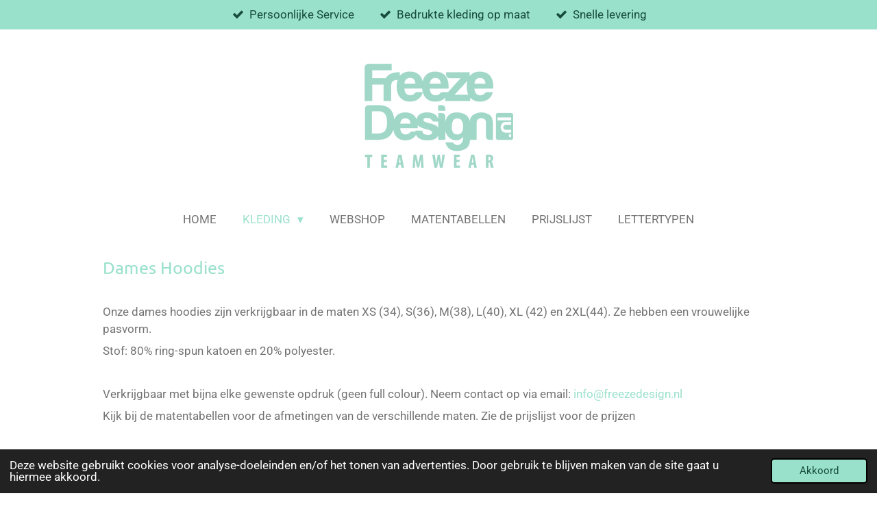

--- FILE ---
content_type: text/html; charset=UTF-8
request_url: https://www.freezedesign.nl/kleding/hoodies/dames-hoodies
body_size: 14437
content:
<!DOCTYPE html>
<html lang="nl">
    <head>
        <meta http-equiv="Content-Type" content="text/html; charset=utf-8">
        <meta name="viewport" content="width=device-width, initial-scale=1.0, maximum-scale=5.0">
        <meta http-equiv="X-UA-Compatible" content="IE=edge">
        <link rel="canonical" href="https://www.freezedesign.nl/kleding/hoodies/dames-hoodies">
        <link rel="sitemap" type="application/xml" href="https://www.freezedesign.nl/sitemap.xml">
        <meta property="og:title" content="Dames Hoodies / Hoodies / Kleding | FreezeDesign">
        <meta property="og:url" content="https://www.freezedesign.nl/kleding/hoodies/dames-hoodies">
        <base href="https://www.freezedesign.nl/">
        <meta name="description" property="og:description" content="Teamkleding, hoodie bedrukt">
                <script nonce="6df98aeaa832973ba0d71d84e2ec3187">
            
            window.JOUWWEB = window.JOUWWEB || {};
            window.JOUWWEB.application = window.JOUWWEB.application || {};
            window.JOUWWEB.application = {"backends":[{"domain":"jouwweb.nl","freeDomain":"jouwweb.site"},{"domain":"webador.com","freeDomain":"webadorsite.com"},{"domain":"webador.de","freeDomain":"webadorsite.com"},{"domain":"webador.fr","freeDomain":"webadorsite.com"},{"domain":"webador.es","freeDomain":"webadorsite.com"},{"domain":"webador.it","freeDomain":"webadorsite.com"},{"domain":"jouwweb.be","freeDomain":"jouwweb.site"},{"domain":"webador.ie","freeDomain":"webadorsite.com"},{"domain":"webador.co.uk","freeDomain":"webadorsite.com"},{"domain":"webador.at","freeDomain":"webadorsite.com"},{"domain":"webador.be","freeDomain":"webadorsite.com"},{"domain":"webador.ch","freeDomain":"webadorsite.com"},{"domain":"webador.ch","freeDomain":"webadorsite.com"},{"domain":"webador.mx","freeDomain":"webadorsite.com"},{"domain":"webador.com","freeDomain":"webadorsite.com"},{"domain":"webador.dk","freeDomain":"webadorsite.com"},{"domain":"webador.se","freeDomain":"webadorsite.com"},{"domain":"webador.no","freeDomain":"webadorsite.com"},{"domain":"webador.fi","freeDomain":"webadorsite.com"},{"domain":"webador.ca","freeDomain":"webadorsite.com"},{"domain":"webador.ca","freeDomain":"webadorsite.com"},{"domain":"webador.pl","freeDomain":"webadorsite.com"},{"domain":"webador.com.au","freeDomain":"webadorsite.com"},{"domain":"webador.nz","freeDomain":"webadorsite.com"}],"editorLocale":"nl-NL","editorTimezone":"Europe\/Amsterdam","editorLanguage":"nl","analytics4TrackingId":"G-E6PZPGE4QM","analyticsDimensions":[],"backendDomain":"www.jouwweb.nl","backendShortDomain":"jouwweb.nl","backendKey":"jouwweb-nl","freeWebsiteDomain":"jouwweb.site","noSsl":false,"build":{"reference":"19a97ca"},"linkHostnames":["www.jouwweb.nl","www.webador.com","www.webador.de","www.webador.fr","www.webador.es","www.webador.it","www.jouwweb.be","www.webador.ie","www.webador.co.uk","www.webador.at","www.webador.be","www.webador.ch","fr.webador.ch","www.webador.mx","es.webador.com","www.webador.dk","www.webador.se","www.webador.no","www.webador.fi","www.webador.ca","fr.webador.ca","www.webador.pl","www.webador.com.au","www.webador.nz"],"assetsUrl":"https:\/\/assets.jwwb.nl","loginUrl":"https:\/\/www.jouwweb.nl\/inloggen","publishUrl":"https:\/\/www.jouwweb.nl\/v2\/website\/1287172\/publish-proxy","adminUserOrIp":false,"pricing":{"plans":{"lite":{"amount":"700","currency":"EUR"},"pro":{"amount":"1200","currency":"EUR"},"business":{"amount":"2400","currency":"EUR"}},"yearlyDiscount":{"price":{"amount":"0","currency":"EUR"},"ratio":0,"percent":"0%","discountPrice":{"amount":"0","currency":"EUR"},"termPricePerMonth":{"amount":"0","currency":"EUR"},"termPricePerYear":{"amount":"0","currency":"EUR"}}},"hcUrl":{"add-product-variants":"https:\/\/help.jouwweb.nl\/hc\/nl\/articles\/28594307773201","basic-vs-advanced-shipping":"https:\/\/help.jouwweb.nl\/hc\/nl\/articles\/28594268794257","html-in-head":"https:\/\/help.jouwweb.nl\/hc\/nl\/articles\/28594336422545","link-domain-name":"https:\/\/help.jouwweb.nl\/hc\/nl\/articles\/28594325307409","optimize-for-mobile":"https:\/\/help.jouwweb.nl\/hc\/nl\/articles\/28594312927121","seo":"https:\/\/help.jouwweb.nl\/hc\/nl\/sections\/28507243966737","transfer-domain-name":"https:\/\/help.jouwweb.nl\/hc\/nl\/articles\/28594325232657","website-not-secure":"https:\/\/help.jouwweb.nl\/hc\/nl\/articles\/28594252935825"}};
            window.JOUWWEB.brand = {"type":"jouwweb","name":"JouwWeb","domain":"JouwWeb.nl","supportEmail":"support@jouwweb.nl"};
                    
                window.JOUWWEB = window.JOUWWEB || {};
                window.JOUWWEB.websiteRendering = {"locale":"nl-NL","timezone":"Europe\/Amsterdam","routes":{"api\/upload\/product-field":"\/_api\/upload\/product-field","checkout\/cart":"\/winkelwagen","payment":"\/bestelling-afronden\/:publicOrderId","payment\/forward":"\/bestelling-afronden\/:publicOrderId\/forward","public-order":"\/bestelling\/:publicOrderId","checkout\/authorize":"\/winkelwagen\/authorize\/:gateway","wishlist":"\/verlanglijst"}};
                                                    window.JOUWWEB.website = {"id":1287172,"locale":"nl-NL","enabled":true,"title":"FreezeDesign","hasTitle":true,"roleOfLoggedInUser":null,"ownerLocale":"nl-NL","plan":"pro","freeWebsiteDomain":"jouwweb.site","backendKey":"jouwweb-nl","currency":"EUR","defaultLocale":"nl-NL","url":"https:\/\/www.freezedesign.nl\/","homepageSegmentId":5151224,"category":"webshop","isOffline":false,"isPublished":true,"locales":["nl-NL"],"allowed":{"ads":false,"credits":true,"externalLinks":true,"slideshow":true,"customDefaultSlideshow":true,"hostedAlbums":true,"moderators":true,"mailboxQuota":1,"statisticsVisitors":true,"statisticsDetailed":true,"statisticsMonths":1,"favicon":true,"password":true,"freeDomains":0,"freeMailAccounts":1,"canUseLanguages":false,"fileUpload":true,"legacyFontSize":false,"webshop":true,"products":10,"imageText":false,"search":true,"audioUpload":true,"videoUpload":0,"allowDangerousForms":false,"allowHtmlCode":true,"mobileBar":true,"sidebar":true,"poll":false,"allowCustomForms":true,"allowBusinessListing":true,"allowCustomAnalytics":true,"allowAccountingLink":true,"digitalProducts":false,"sitemapElement":false},"mobileBar":{"enabled":true,"theme":"accent","email":{"active":true,"value":"info@freezedesign.nl"},"location":{"active":false},"phone":{"active":true,"value":"+31613699396"},"whatsapp":{"active":true,"value":"+31613699396"},"social":{"active":false,"network":"facebook"}},"webshop":{"enabled":true,"currency":"EUR","taxEnabled":false,"taxInclusive":true,"vatDisclaimerVisible":false,"orderNotice":"<p>Indien je speciale wensen hebt kun je deze doorgeven via het Opmerkingen-veld in de laatste stap.<\/p>","orderConfirmation":null,"freeShipping":false,"freeShippingAmount":"0.00","shippingDisclaimerVisible":false,"pickupAllowed":false,"couponAllowed":false,"detailsPageAvailable":true,"socialMediaVisible":true,"termsPage":null,"termsPageUrl":null,"extraTerms":null,"pricingVisible":true,"orderButtonVisible":true,"shippingAdvanced":false,"shippingAdvancedBackEnd":false,"soldOutVisible":true,"backInStockNotificationEnabled":false,"canAddProducts":true,"nextOrderNumber":2,"allowedServicePoints":[],"sendcloudConfigured":false,"sendcloudFallbackPublicKey":"a3d50033a59b4a598f1d7ce7e72aafdf","taxExemptionAllowed":true,"invoiceComment":null,"emptyCartVisible":false,"minimumOrderPrice":null,"productNumbersEnabled":false,"wishlistEnabled":false,"hideTaxOnCart":false},"isTreatedAsWebshop":true};                            window.JOUWWEB.cart = {"products":[],"coupon":null,"shippingCountryCode":null,"shippingChoice":null,"breakdown":[]};                            window.JOUWWEB.scripts = ["website-rendering\/webshop"];                        window.parent.JOUWWEB.colorPalette = window.JOUWWEB.colorPalette;
        </script>
                <title>Dames Hoodies / Hoodies / Kleding | FreezeDesign</title>
                                            <link href="https://primary.jwwb.nl/public/w/g/e/temp-ntfnlumvpbvbxrnbdhik/touch-icon-iphone.png?bust=1589443141" rel="apple-touch-icon" sizes="60x60">                                                <link href="https://primary.jwwb.nl/public/w/g/e/temp-ntfnlumvpbvbxrnbdhik/touch-icon-ipad.png?bust=1589443141" rel="apple-touch-icon" sizes="76x76">                                                <link href="https://primary.jwwb.nl/public/w/g/e/temp-ntfnlumvpbvbxrnbdhik/touch-icon-iphone-retina.png?bust=1589443141" rel="apple-touch-icon" sizes="120x120">                                                <link href="https://primary.jwwb.nl/public/w/g/e/temp-ntfnlumvpbvbxrnbdhik/touch-icon-ipad-retina.png?bust=1589443141" rel="apple-touch-icon" sizes="152x152">                                                <link href="https://primary.jwwb.nl/public/w/g/e/temp-ntfnlumvpbvbxrnbdhik/favicon.png?bust=1589443141" rel="shortcut icon">                                                <link href="https://primary.jwwb.nl/public/w/g/e/temp-ntfnlumvpbvbxrnbdhik/favicon.png?bust=1589443141" rel="icon">                                        <meta property="og:image" content="https&#x3A;&#x2F;&#x2F;primary.jwwb.nl&#x2F;public&#x2F;w&#x2F;g&#x2F;e&#x2F;temp-ntfnlumvpbvbxrnbdhik&#x2F;s1u5rc&#x2F;JH001FAIRFORCEBLUETORSO.jpg&#x3F;enable-io&#x3D;true&amp;enable&#x3D;upscale&amp;fit&#x3D;bounds&amp;width&#x3D;1200">
                    <meta property="og:image" content="https&#x3A;&#x2F;&#x2F;primary.jwwb.nl&#x2F;public&#x2F;w&#x2F;g&#x2F;e&#x2F;temp-ntfnlumvpbvbxrnbdhik&#x2F;g37385&#x2F;JH001FARCTICWHITETORSO.jpg&#x3F;enable-io&#x3D;true&amp;enable&#x3D;upscale&amp;fit&#x3D;bounds&amp;width&#x3D;1200">
                    <meta property="og:image" content="https&#x3A;&#x2F;&#x2F;primary.jwwb.nl&#x2F;public&#x2F;w&#x2F;g&#x2F;e&#x2F;temp-ntfnlumvpbvbxrnbdhik&#x2F;zxw64l&#x2F;JH001FBABYPINKTORSO.jpg&#x3F;enable-io&#x3D;true&amp;enable&#x3D;upscale&amp;fit&#x3D;bounds&amp;width&#x3D;1200">
                    <meta property="og:image" content="https&#x3A;&#x2F;&#x2F;primary.jwwb.nl&#x2F;public&#x2F;w&#x2F;g&#x2F;e&#x2F;temp-ntfnlumvpbvbxrnbdhik&#x2F;7tpnxm&#x2F;JH001FASHTORSO.jpg&#x3F;enable-io&#x3D;true&amp;enable&#x3D;upscale&amp;fit&#x3D;bounds&amp;width&#x3D;1200">
                    <meta property="og:image" content="https&#x3A;&#x2F;&#x2F;primary.jwwb.nl&#x2F;public&#x2F;w&#x2F;g&#x2F;e&#x2F;temp-ntfnlumvpbvbxrnbdhik&#x2F;wu1w9w&#x2F;JH001FBOTTLEGREENTORSO.jpg&#x3F;enable-io&#x3D;true&amp;enable&#x3D;upscale&amp;fit&#x3D;bounds&amp;width&#x3D;1200">
                    <meta property="og:image" content="https&#x3A;&#x2F;&#x2F;primary.jwwb.nl&#x2F;public&#x2F;w&#x2F;g&#x2F;e&#x2F;temp-ntfnlumvpbvbxrnbdhik&#x2F;3bgwdq&#x2F;JH001FBURGUNDYTORSO.jpg&#x3F;enable-io&#x3D;true&amp;enable&#x3D;upscale&amp;fit&#x3D;bounds&amp;width&#x3D;1200">
                    <meta property="og:image" content="https&#x3A;&#x2F;&#x2F;primary.jwwb.nl&#x2F;public&#x2F;w&#x2F;g&#x2F;e&#x2F;temp-ntfnlumvpbvbxrnbdhik&#x2F;yrsnye&#x2F;JH001FCANDYFLOSSPINKTORSO.jpg&#x3F;enable-io&#x3D;true&amp;enable&#x3D;upscale&amp;fit&#x3D;bounds&amp;width&#x3D;1200">
                    <meta property="og:image" content="https&#x3A;&#x2F;&#x2F;primary.jwwb.nl&#x2F;public&#x2F;w&#x2F;g&#x2F;e&#x2F;temp-ntfnlumvpbvbxrnbdhik&#x2F;hix76o&#x2F;JH001FCHARCOALTORSO.jpg&#x3F;enable-io&#x3D;true&amp;enable&#x3D;upscale&amp;fit&#x3D;bounds&amp;width&#x3D;1200">
                    <meta property="og:image" content="https&#x3A;&#x2F;&#x2F;primary.jwwb.nl&#x2F;public&#x2F;w&#x2F;g&#x2F;e&#x2F;temp-ntfnlumvpbvbxrnbdhik&#x2F;wu0rd2&#x2F;JH001FDEEPBLACKTORSO.jpg&#x3F;enable-io&#x3D;true&amp;enable&#x3D;upscale&amp;fit&#x3D;bounds&amp;width&#x3D;1200">
                    <meta property="og:image" content="https&#x3A;&#x2F;&#x2F;primary.jwwb.nl&#x2F;public&#x2F;w&#x2F;g&#x2F;e&#x2F;temp-ntfnlumvpbvbxrnbdhik&#x2F;569ujz&#x2F;JH001FDUSTYPINKTORSO.jpg&#x3F;enable-io&#x3D;true&amp;enable&#x3D;upscale&amp;fit&#x3D;bounds&amp;width&#x3D;1200">
                    <meta property="og:image" content="https&#x3A;&#x2F;&#x2F;primary.jwwb.nl&#x2F;public&#x2F;w&#x2F;g&#x2F;e&#x2F;temp-ntfnlumvpbvbxrnbdhik&#x2F;nd14p6&#x2F;JH001FFIREREDTORSO.jpg&#x3F;enable-io&#x3D;true&amp;enable&#x3D;upscale&amp;fit&#x3D;bounds&amp;width&#x3D;1200">
                    <meta property="og:image" content="https&#x3A;&#x2F;&#x2F;primary.jwwb.nl&#x2F;public&#x2F;w&#x2F;g&#x2F;e&#x2F;temp-ntfnlumvpbvbxrnbdhik&#x2F;iuatq5&#x2F;JH001FHAWAIIANBLUETORSO.jpg&#x3F;enable-io&#x3D;true&amp;enable&#x3D;upscale&amp;fit&#x3D;bounds&amp;width&#x3D;1200">
                    <meta property="og:image" content="https&#x3A;&#x2F;&#x2F;primary.jwwb.nl&#x2F;public&#x2F;w&#x2F;g&#x2F;e&#x2F;temp-ntfnlumvpbvbxrnbdhik&#x2F;6ohedi&#x2F;JH001FHEATHERGREYTORSO.jpg&#x3F;enable-io&#x3D;true&amp;enable&#x3D;upscale&amp;fit&#x3D;bounds&amp;width&#x3D;1200">
                    <meta property="og:image" content="https&#x3A;&#x2F;&#x2F;primary.jwwb.nl&#x2F;public&#x2F;w&#x2F;g&#x2F;e&#x2F;temp-ntfnlumvpbvbxrnbdhik&#x2F;2971i9&#x2F;JH001FHOTPINKTORSO.jpg&#x3F;enable-io&#x3D;true&amp;enable&#x3D;upscale&amp;fit&#x3D;bounds&amp;width&#x3D;1200">
                    <meta property="og:image" content="https&#x3A;&#x2F;&#x2F;primary.jwwb.nl&#x2F;public&#x2F;w&#x2F;g&#x2F;e&#x2F;temp-ntfnlumvpbvbxrnbdhik&#x2F;bfihpz&#x2F;JH001FJADETORSO.jpg&#x3F;enable-io&#x3D;true&amp;enable&#x3D;upscale&amp;fit&#x3D;bounds&amp;width&#x3D;1200">
                    <meta property="og:image" content="https&#x3A;&#x2F;&#x2F;primary.jwwb.nl&#x2F;public&#x2F;w&#x2F;g&#x2F;e&#x2F;temp-ntfnlumvpbvbxrnbdhik&#x2F;dake98&#x2F;JH001FJETBLACKTOSRO.jpg&#x3F;enable-io&#x3D;true&amp;enable&#x3D;upscale&amp;fit&#x3D;bounds&amp;width&#x3D;1200">
                    <meta property="og:image" content="https&#x3A;&#x2F;&#x2F;primary.jwwb.nl&#x2F;public&#x2F;w&#x2F;g&#x2F;e&#x2F;temp-ntfnlumvpbvbxrnbdhik&#x2F;238rbg&#x2F;JH001FKELLYGREENTORSO.jpg&#x3F;enable-io&#x3D;true&amp;enable&#x3D;upscale&amp;fit&#x3D;bounds&amp;width&#x3D;1200">
                    <meta property="og:image" content="https&#x3A;&#x2F;&#x2F;primary.jwwb.nl&#x2F;public&#x2F;w&#x2F;g&#x2F;e&#x2F;temp-ntfnlumvpbvbxrnbdhik&#x2F;oeaiji&#x2F;JH001FLIMEGREENTOSRO.jpg&#x3F;enable-io&#x3D;true&amp;enable&#x3D;upscale&amp;fit&#x3D;bounds&amp;width&#x3D;1200">
                    <meta property="og:image" content="https&#x3A;&#x2F;&#x2F;primary.jwwb.nl&#x2F;public&#x2F;w&#x2F;g&#x2F;e&#x2F;temp-ntfnlumvpbvbxrnbdhik&#x2F;5lnlse&#x2F;JH001FSUNYELLOWTORSO.jpg&#x3F;enable-io&#x3D;true&amp;enable&#x3D;upscale&amp;fit&#x3D;bounds&amp;width&#x3D;1200">
                    <meta property="og:image" content="https&#x3A;&#x2F;&#x2F;primary.jwwb.nl&#x2F;public&#x2F;w&#x2F;g&#x2F;e&#x2F;temp-ntfnlumvpbvbxrnbdhik&#x2F;zj6yjq&#x2F;JH001FNEWFRENCHNAVYTORSO.jpg&#x3F;enable-io&#x3D;true&amp;enable&#x3D;upscale&amp;fit&#x3D;bounds&amp;width&#x3D;1200">
                    <meta property="og:image" content="https&#x3A;&#x2F;&#x2F;primary.jwwb.nl&#x2F;public&#x2F;w&#x2F;g&#x2F;e&#x2F;temp-ntfnlumvpbvbxrnbdhik&#x2F;jew6xf&#x2F;JH001FNUDETORSO.jpg&#x3F;enable-io&#x3D;true&amp;enable&#x3D;upscale&amp;fit&#x3D;bounds&amp;width&#x3D;1200">
                    <meta property="og:image" content="https&#x3A;&#x2F;&#x2F;primary.jwwb.nl&#x2F;public&#x2F;w&#x2F;g&#x2F;e&#x2F;temp-ntfnlumvpbvbxrnbdhik&#x2F;b9pv8w&#x2F;JH001FORANGECRUSHTORSO.jpg&#x3F;enable-io&#x3D;true&amp;enable&#x3D;upscale&amp;fit&#x3D;bounds&amp;width&#x3D;1200">
                    <meta property="og:image" content="https&#x3A;&#x2F;&#x2F;primary.jwwb.nl&#x2F;public&#x2F;w&#x2F;g&#x2F;e&#x2F;temp-ntfnlumvpbvbxrnbdhik&#x2F;gehyry&#x2F;JH001FOXFORDNAVYTORSO.jpg&#x3F;enable-io&#x3D;true&amp;enable&#x3D;upscale&amp;fit&#x3D;bounds&amp;width&#x3D;1200">
                    <meta property="og:image" content="https&#x3A;&#x2F;&#x2F;primary.jwwb.nl&#x2F;public&#x2F;w&#x2F;g&#x2F;e&#x2F;temp-ntfnlumvpbvbxrnbdhik&#x2F;khbaz9&#x2F;JH001FPLUMTORSO.jpg&#x3F;enable-io&#x3D;true&amp;enable&#x3D;upscale&amp;fit&#x3D;bounds&amp;width&#x3D;1200">
                    <meta property="og:image" content="https&#x3A;&#x2F;&#x2F;primary.jwwb.nl&#x2F;public&#x2F;w&#x2F;g&#x2F;e&#x2F;temp-ntfnlumvpbvbxrnbdhik&#x2F;yvd7dl&#x2F;JH001FPURPLETORSO.jpg&#x3F;enable-io&#x3D;true&amp;enable&#x3D;upscale&amp;fit&#x3D;bounds&amp;width&#x3D;1200">
                    <meta property="og:image" content="https&#x3A;&#x2F;&#x2F;primary.jwwb.nl&#x2F;public&#x2F;w&#x2F;g&#x2F;e&#x2F;temp-ntfnlumvpbvbxrnbdhik&#x2F;3kgwnf&#x2F;JH001FREDHOTCHILLITORSO.jpg&#x3F;enable-io&#x3D;true&amp;enable&#x3D;upscale&amp;fit&#x3D;bounds&amp;width&#x3D;1200">
                    <meta property="og:image" content="https&#x3A;&#x2F;&#x2F;primary.jwwb.nl&#x2F;public&#x2F;w&#x2F;g&#x2F;e&#x2F;temp-ntfnlumvpbvbxrnbdhik&#x2F;2u4nd3&#x2F;JH001FROYALBLUETORSO-1.jpg&#x3F;enable-io&#x3D;true&amp;enable&#x3D;upscale&amp;fit&#x3D;bounds&amp;width&#x3D;1200">
                    <meta property="og:image" content="https&#x3A;&#x2F;&#x2F;primary.jwwb.nl&#x2F;public&#x2F;w&#x2F;g&#x2F;e&#x2F;temp-ntfnlumvpbvbxrnbdhik&#x2F;xjpdfo&#x2F;JH001FSAPPHIREBLUETORSO.jpg&#x3F;enable-io&#x3D;true&amp;enable&#x3D;upscale&amp;fit&#x3D;bounds&amp;width&#x3D;1200">
                    <meta property="og:image" content="https&#x3A;&#x2F;&#x2F;primary.jwwb.nl&#x2F;public&#x2F;w&#x2F;g&#x2F;e&#x2F;temp-ntfnlumvpbvbxrnbdhik&#x2F;sm4j13&#x2F;JH001FSKYBLUETORSO.jpg&#x3F;enable-io&#x3D;true&amp;enable&#x3D;upscale&amp;fit&#x3D;bounds&amp;width&#x3D;1200">
                    <meta property="og:image" content="https&#x3A;&#x2F;&#x2F;primary.jwwb.nl&#x2F;public&#x2F;w&#x2F;g&#x2F;e&#x2F;temp-ntfnlumvpbvbxrnbdhik&#x2F;cq0tn7&#x2F;JH001FSTORMGREYTORSO.jpg&#x3F;enable-io&#x3D;true&amp;enable&#x3D;upscale&amp;fit&#x3D;bounds&amp;width&#x3D;1200">
                    <meta property="og:image" content="https&#x3A;&#x2F;&#x2F;primary.jwwb.nl&#x2F;public&#x2F;w&#x2F;g&#x2F;e&#x2F;temp-ntfnlumvpbvbxrnbdhik&#x2F;knbytv&#x2F;JH001FTURQUOISESURFTORSO.jpg&#x3F;enable-io&#x3D;true&amp;enable&#x3D;upscale&amp;fit&#x3D;bounds&amp;width&#x3D;1200">
                                    <meta name="twitter:card" content="summary_large_image">
                        <meta property="twitter:image" content="https&#x3A;&#x2F;&#x2F;primary.jwwb.nl&#x2F;public&#x2F;w&#x2F;g&#x2F;e&#x2F;temp-ntfnlumvpbvbxrnbdhik&#x2F;s1u5rc&#x2F;JH001FAIRFORCEBLUETORSO.jpg&#x3F;enable-io&#x3D;true&amp;enable&#x3D;upscale&amp;fit&#x3D;bounds&amp;width&#x3D;1200">
                                                    <script src="https://plausible.io/js/script.manual.js" nonce="6df98aeaa832973ba0d71d84e2ec3187" data-turbo-track="reload" defer data-domain="shard22.jouwweb.nl"></script>
<link rel="stylesheet" type="text/css" href="https://gfonts.jwwb.nl/css?display=fallback&amp;family=Roboto%3A400%2C700%2C400italic%2C700italic%7CUbuntu%3A400%2C700%2C400italic%2C700italic" nonce="6df98aeaa832973ba0d71d84e2ec3187" data-turbo-track="dynamic">
<script src="https://assets.jwwb.nl/assets/build/website-rendering/nl-NL.js?bust=af8dcdef13a1895089e9" nonce="6df98aeaa832973ba0d71d84e2ec3187" data-turbo-track="reload" defer></script>
<script src="https://assets.jwwb.nl/assets/website-rendering/runtime.e155993011efc7175f1d.js?bust=9c9da86aa25b93d0d097" nonce="6df98aeaa832973ba0d71d84e2ec3187" data-turbo-track="reload" defer></script>
<script src="https://assets.jwwb.nl/assets/website-rendering/812.881ee67943804724d5af.js?bust=78ab7ad7d6392c42d317" nonce="6df98aeaa832973ba0d71d84e2ec3187" data-turbo-track="reload" defer></script>
<script src="https://assets.jwwb.nl/assets/website-rendering/main.1b6d8d1b0a1591358b94.js?bust=622d7a089b31aacec880" nonce="6df98aeaa832973ba0d71d84e2ec3187" data-turbo-track="reload" defer></script>
<link rel="preload" href="https://assets.jwwb.nl/assets/website-rendering/styles.fe615cbe702fd3e65b4d.css?bust=585f72bc049874908885" as="style">
<link rel="preload" href="https://assets.jwwb.nl/assets/website-rendering/fonts/icons-website-rendering/font/website-rendering.woff2?bust=bd2797014f9452dadc8e" as="font" crossorigin>
<link rel="preconnect" href="https://gfonts.jwwb.nl">
<link rel="stylesheet" type="text/css" href="https://assets.jwwb.nl/assets/website-rendering/styles.fe615cbe702fd3e65b4d.css?bust=585f72bc049874908885" nonce="6df98aeaa832973ba0d71d84e2ec3187" data-turbo-track="dynamic">
<link rel="preconnect" href="https://assets.jwwb.nl">
<link rel="stylesheet" type="text/css" href="https://primary.jwwb.nl/public/w/g/e/temp-ntfnlumvpbvbxrnbdhik/style.css?bust=1768828866" nonce="6df98aeaa832973ba0d71d84e2ec3187" data-turbo-track="dynamic">    </head>
    <body
        id="top"
        class="jw-is-no-slideshow jw-header-is-image jw-is-segment-page jw-is-frontend jw-is-no-sidebar jw-is-messagebar jw-is-no-touch-device jw-is-no-mobile"
                                    data-jouwweb-page="5151303"
                                                data-jouwweb-segment-id="5151303"
                                                data-jouwweb-segment-type="page"
                                                data-template-threshold="1020"
                                                data-template-name="clean&#x7C;blanco&#x7C;blanco-banner"
                            itemscope
        itemtype="https://schema.org/WebPage"
    >
                                    <meta itemprop="url" content="https://www.freezedesign.nl/kleding/hoodies/dames-hoodies">
        <a href="#main-content" class="jw-skip-link">
            Ga direct naar de hoofdinhoud        </a>
        <div class="jw-background"></div>
        <div class="jw-body">
            <div class="jw-mobile-menu jw-mobile-is-logo js-mobile-menu">
            <button
            type="button"
            class="jw-mobile-menu__button jw-mobile-toggle"
            aria-label="Open / sluit menu"
        >
            <span class="jw-icon-burger"></span>
        </button>
        <div class="jw-mobile-header jw-mobile-header--image">
        <a            class="jw-mobile-header-content"
                            href="/"
                        >
                            <img class="jw-mobile-logo jw-mobile-logo--square" src="https://primary.jwwb.nl/public/w/g/e/temp-ntfnlumvpbvbxrnbdhik/freezedesign-teamwear-high-pb4o46.png?enable-io=true&amp;enable=upscale&amp;height=70" srcset="https://primary.jwwb.nl/public/w/g/e/temp-ntfnlumvpbvbxrnbdhik/freezedesign-teamwear-high-pb4o46.png?enable-io=true&amp;enable=upscale&amp;height=70 1x, https://primary.jwwb.nl/public/w/g/e/temp-ntfnlumvpbvbxrnbdhik/freezedesign-teamwear-high-pb4o46.png?enable-io=true&amp;enable=upscale&amp;height=140&amp;quality=70 2x" alt="FreezeDesign" title="FreezeDesign">                                </a>
    </div>

        <a
        href="/winkelwagen"
        class="jw-mobile-menu__button jw-mobile-header-cart jw-mobile-header-cart--hidden jw-mobile-menu__button--dummy"
        aria-label="Bekijk winkelwagen"
    >
        <span class="jw-icon-badge-wrapper">
            <span class="website-rendering-icon-basket" aria-hidden="true"></span>
            <span class="jw-icon-badge hidden" aria-hidden="true"></span>
        </span>
    </a>
    
    </div>
            <div class="message-bar message-bar--accent"><div class="message-bar__container"><ul class="message-bar-usps"><li class="message-bar-usps__item"><i class="website-rendering-icon-ok"></i><span>Persoonlijke Service</span></li><li class="message-bar-usps__item"><i class="website-rendering-icon-ok"></i><span>Bedrukte kleding op maat</span></li><li class="message-bar-usps__item"><i class="website-rendering-icon-ok"></i><span>Snelle levering</span></li></ul></div></div><div class="topmenu">
    <header>
        <div class="topmenu-inner js-topbar-content-container">
            <div class="jw-header-logo">
            <div
    id="jw-header-image-container"
    class="jw-header jw-header-image jw-header-image-toggle"
    style="flex-basis: 217px; max-width: 217px; flex-shrink: 1;"
>
            <a href="/">
        <img id="jw-header-image" data-image-id="158190503" srcset="https://primary.jwwb.nl/public/w/g/e/temp-ntfnlumvpbvbxrnbdhik/freezedesign-teamwear-high-pb4o46.png?enable-io=true&amp;width=217 217w, https://primary.jwwb.nl/public/w/g/e/temp-ntfnlumvpbvbxrnbdhik/freezedesign-teamwear-high-pb4o46.png?enable-io=true&amp;width=434 434w" class="jw-header-image" title="FreezeDesign" style="" sizes="217px" width="217" height="152" intrinsicsize="217.00 x 152.00" alt="FreezeDesign">                </a>
    </div>
        <div
    class="jw-header jw-header-title-container jw-header-text jw-header-text-toggle"
    data-stylable="true"
>
    <a        id="jw-header-title"
        class="jw-header-title"
                    href="/"
            >
        FreezeDesign    </a>
</div>
</div>
            <nav class="menu jw-menu-copy">
                <ul
    id="jw-menu"
    class="jw-menu jw-menu-horizontal"
            >
            <li
    class="jw-menu-item"
>
        <a        class="jw-menu-link"
        href="/"                                            data-page-link-id="5151224"
                            >
                <span class="">
            Home        </span>
            </a>
                </li>
            <li
    class="jw-menu-item jw-menu-has-submenu jw-menu-is-active"
>
        <a        class="jw-menu-link js-active-menu-item"
        href="/kleding"                                            data-page-link-id="5507940"
                            >
                <span class="">
            Kleding        </span>
                    <span class="jw-arrow jw-arrow-toplevel"></span>
            </a>
                    <ul
            class="jw-submenu"
                    >
                            <li
    class="jw-menu-item jw-menu-has-submenu jw-menu-is-active"
>
        <a        class="jw-menu-link js-active-menu-item"
        href="/kleding/hoodies"                                            data-page-link-id="5151300"
                            >
                <span class="">
            Hoodies        </span>
                    <span class="jw-arrow"></span>
            </a>
                    <ul
            class="jw-submenu"
                    >
                            <li
    class="jw-menu-item"
>
        <a        class="jw-menu-link"
        href="/kleding/hoodies/hoodies-classic"                                            data-page-link-id="5151305"
                            >
                <span class="">
            Hoodies Classic        </span>
            </a>
                </li>
                            <li
    class="jw-menu-item jw-menu-is-active"
>
        <a        class="jw-menu-link js-active-menu-item"
        href="/kleding/hoodies/dames-hoodies"                                            data-page-link-id="5151303"
                            >
                <span class="">
            Dames Hoodies        </span>
            </a>
                </li>
                            <li
    class="jw-menu-item"
>
        <a        class="jw-menu-link"
        href="/kleding/hoodies/kinder-hoodies"                                            data-page-link-id="5151309"
                            >
                <span class="">
            Kinder Hoodies        </span>
            </a>
                </li>
                    </ul>
        </li>
                            <li
    class="jw-menu-item jw-menu-has-submenu"
>
        <a        class="jw-menu-link"
        href="/kleding/zoodies"                                            data-page-link-id="5153876"
                            >
                <span class="">
            Zoodies        </span>
                    <span class="jw-arrow"></span>
            </a>
                    <ul
            class="jw-submenu"
                    >
                            <li
    class="jw-menu-item"
>
        <a        class="jw-menu-link"
        href="/kleding/zoodies/classic-zoodies"                                            data-page-link-id="5499250"
                            >
                <span class="">
            Classic Zoodies        </span>
            </a>
                </li>
                            <li
    class="jw-menu-item"
>
        <a        class="jw-menu-link"
        href="/kleding/zoodies/kinder-zoodies"                                            data-page-link-id="5499253"
                            >
                <span class="">
            Kinder zoodies        </span>
            </a>
                </li>
                    </ul>
        </li>
                            <li
    class="jw-menu-item jw-menu-has-submenu"
>
        <a        class="jw-menu-link"
        href="/kleding/t-shirts"                                            data-page-link-id="5153870"
                            >
                <span class="">
            T-shirts        </span>
                    <span class="jw-arrow"></span>
            </a>
                    <ul
            class="jw-submenu"
                    >
                            <li
    class="jw-menu-item"
>
        <a        class="jw-menu-link"
        href="/kleding/t-shirts/dames-t-shirts"                                            data-page-link-id="5499254"
                            >
                <span class="">
            Dames t-shirts        </span>
            </a>
                </li>
                            <li
    class="jw-menu-item"
>
        <a        class="jw-menu-link"
        href="/kleding/t-shirts/heren-t-shirts"                                            data-page-link-id="5499255"
                            >
                <span class="">
            Heren T-shirts        </span>
            </a>
                </li>
                            <li
    class="jw-menu-item"
>
        <a        class="jw-menu-link"
        href="/kleding/t-shirts/dames-t-shirts-dry-fit"                                            data-page-link-id="5499259"
                            >
                <span class="">
            Dames t-shirts dry-fit        </span>
            </a>
                </li>
                            <li
    class="jw-menu-item"
>
        <a        class="jw-menu-link"
        href="/kleding/t-shirts/heren-t-shirts-dry-fit"                                            data-page-link-id="5499260"
                            >
                <span class="">
            Heren t-shirts Dry-fit        </span>
            </a>
                </li>
                            <li
    class="jw-menu-item"
>
        <a        class="jw-menu-link"
        href="/kleding/t-shirts/kinder-t-shirts-dry-fit"                                            data-page-link-id="6015157"
                            >
                <span class="">
            Kinder t-shirts Dry-fit        </span>
            </a>
                </li>
                    </ul>
        </li>
                            <li
    class="jw-menu-item jw-menu-has-submenu"
>
        <a        class="jw-menu-link"
        href="/kleding/sweaters"                                            data-page-link-id="5153871"
                            >
                <span class="">
            Sweaters        </span>
                    <span class="jw-arrow"></span>
            </a>
                    <ul
            class="jw-submenu"
                    >
                            <li
    class="jw-menu-item"
>
        <a        class="jw-menu-link"
        href="/kleding/sweaters/heren-sweaters"                                            data-page-link-id="5505977"
                            >
                <span class="">
            Heren sweaters        </span>
            </a>
                </li>
                            <li
    class="jw-menu-item"
>
        <a        class="jw-menu-link"
        href="/kleding/sweaters/dames-sweaters"                                            data-page-link-id="5505976"
                            >
                <span class="">
            Dames sweaters        </span>
            </a>
                </li>
                            <li
    class="jw-menu-item"
>
        <a        class="jw-menu-link"
        href="/kleding/sweaters/kinder-sweaters"                                            data-page-link-id="5505978"
                            >
                <span class="">
            Kinder sweaters        </span>
            </a>
                </li>
                    </ul>
        </li>
                            <li
    class="jw-menu-item jw-menu-has-submenu"
>
        <a        class="jw-menu-link"
        href="/kleding/varsity-jackets"                                            data-page-link-id="5507381"
                            >
                <span class="">
            Varsity jackets        </span>
                    <span class="jw-arrow"></span>
            </a>
                    <ul
            class="jw-submenu"
                    >
                            <li
    class="jw-menu-item"
>
        <a        class="jw-menu-link"
        href="/kleding/varsity-jackets/varsity-jackets-heren"                                            data-page-link-id="5507391"
                            >
                <span class="">
            Varsity jackets Heren        </span>
            </a>
                </li>
                            <li
    class="jw-menu-item"
>
        <a        class="jw-menu-link"
        href="/kleding/varsity-jackets/varsity-jackets-dames-1"                                            data-page-link-id="5507546"
                            >
                <span class="">
            Varsity jackets Dames        </span>
            </a>
                </li>
                            <li
    class="jw-menu-item"
>
        <a        class="jw-menu-link"
        href="/kleding/varsity-jackets/varsity-jackets-kids"                                            data-page-link-id="5507384"
                            >
                <span class="">
            Varsity jackets Kids        </span>
            </a>
                </li>
                    </ul>
        </li>
                            <li
    class="jw-menu-item jw-menu-has-submenu"
>
        <a        class="jw-menu-link"
        href="/kleding/jogpants"                                            data-page-link-id="6014864"
                            >
                <span class="">
            Jogpants        </span>
                    <span class="jw-arrow"></span>
            </a>
                    <ul
            class="jw-submenu"
                    >
                            <li
    class="jw-menu-item"
>
        <a        class="jw-menu-link"
        href="/kleding/jogpants/kinder-jogpants"                                            data-page-link-id="6014930"
                            >
                <span class="">
            Kinder Jogpants        </span>
            </a>
                </li>
                            <li
    class="jw-menu-item"
>
        <a        class="jw-menu-link"
        href="/kleding/jogpants/dames-jogpants"                                            data-page-link-id="6014935"
                            >
                <span class="">
            Dames Jogpants        </span>
            </a>
                </li>
                            <li
    class="jw-menu-item"
>
        <a        class="jw-menu-link"
        href="/kleding/jogpants/heren-jogpants"                                            data-page-link-id="6014938"
                            >
                <span class="">
            Heren Jogpants        </span>
            </a>
                </li>
                    </ul>
        </li>
                    </ul>
        </li>
            <li
    class="jw-menu-item"
>
        <a        class="jw-menu-link"
        href="/webshop"                                            data-page-link-id="27389416"
                            >
                <span class="">
            Webshop        </span>
            </a>
                </li>
            <li
    class="jw-menu-item"
>
        <a        class="jw-menu-link"
        href="/matentabellen"                                            data-page-link-id="5499227"
                            >
                <span class="">
            Matentabellen        </span>
            </a>
                </li>
            <li
    class="jw-menu-item"
>
        <a        class="jw-menu-link"
        href="/prijslijst"                                            data-page-link-id="5499229"
                            >
                <span class="">
            Prijslijst        </span>
            </a>
                </li>
            <li
    class="jw-menu-item"
>
        <a        class="jw-menu-link"
        href="/lettertypen"                                            data-page-link-id="7231653"
                            >
                <span class="">
            Lettertypen        </span>
            </a>
                </li>
            <li
    class="jw-menu-item js-menu-cart-item jw-menu-cart-item--hidden"
>
        <a        class="jw-menu-link jw-menu-link--icon"
        href="/winkelwagen"                                                            title="Winkelwagen"
            >
                                    <span class="jw-icon-badge-wrapper">
                        <span class="website-rendering-icon-basket"></span>
                                            <span class="jw-icon-badge hidden">
                    0                </span>
                            <span class="hidden-desktop-horizontal-menu">
            Winkelwagen        </span>
            </a>
                </li>
    
    </ul>

    <script nonce="6df98aeaa832973ba0d71d84e2ec3187" id="jw-mobile-menu-template" type="text/template">
        <ul id="jw-menu" class="jw-menu jw-menu-horizontal jw-menu-spacing--mobile-bar">
                            <li
    class="jw-menu-item"
>
        <a        class="jw-menu-link"
        href="/"                                            data-page-link-id="5151224"
                            >
                <span class="">
            Home        </span>
            </a>
                </li>
                            <li
    class="jw-menu-item jw-menu-has-submenu jw-menu-is-active"
>
        <a        class="jw-menu-link js-active-menu-item"
        href="/kleding"                                            data-page-link-id="5507940"
                            >
                <span class="">
            Kleding        </span>
                    <span class="jw-arrow jw-arrow-toplevel"></span>
            </a>
                    <ul
            class="jw-submenu"
                    >
                            <li
    class="jw-menu-item jw-menu-has-submenu jw-menu-is-active"
>
        <a        class="jw-menu-link js-active-menu-item"
        href="/kleding/hoodies"                                            data-page-link-id="5151300"
                            >
                <span class="">
            Hoodies        </span>
                    <span class="jw-arrow"></span>
            </a>
                    <ul
            class="jw-submenu"
                    >
                            <li
    class="jw-menu-item"
>
        <a        class="jw-menu-link"
        href="/kleding/hoodies/hoodies-classic"                                            data-page-link-id="5151305"
                            >
                <span class="">
            Hoodies Classic        </span>
            </a>
                </li>
                            <li
    class="jw-menu-item jw-menu-is-active"
>
        <a        class="jw-menu-link js-active-menu-item"
        href="/kleding/hoodies/dames-hoodies"                                            data-page-link-id="5151303"
                            >
                <span class="">
            Dames Hoodies        </span>
            </a>
                </li>
                            <li
    class="jw-menu-item"
>
        <a        class="jw-menu-link"
        href="/kleding/hoodies/kinder-hoodies"                                            data-page-link-id="5151309"
                            >
                <span class="">
            Kinder Hoodies        </span>
            </a>
                </li>
                    </ul>
        </li>
                            <li
    class="jw-menu-item jw-menu-has-submenu"
>
        <a        class="jw-menu-link"
        href="/kleding/zoodies"                                            data-page-link-id="5153876"
                            >
                <span class="">
            Zoodies        </span>
                    <span class="jw-arrow"></span>
            </a>
                    <ul
            class="jw-submenu"
                    >
                            <li
    class="jw-menu-item"
>
        <a        class="jw-menu-link"
        href="/kleding/zoodies/classic-zoodies"                                            data-page-link-id="5499250"
                            >
                <span class="">
            Classic Zoodies        </span>
            </a>
                </li>
                            <li
    class="jw-menu-item"
>
        <a        class="jw-menu-link"
        href="/kleding/zoodies/kinder-zoodies"                                            data-page-link-id="5499253"
                            >
                <span class="">
            Kinder zoodies        </span>
            </a>
                </li>
                    </ul>
        </li>
                            <li
    class="jw-menu-item jw-menu-has-submenu"
>
        <a        class="jw-menu-link"
        href="/kleding/t-shirts"                                            data-page-link-id="5153870"
                            >
                <span class="">
            T-shirts        </span>
                    <span class="jw-arrow"></span>
            </a>
                    <ul
            class="jw-submenu"
                    >
                            <li
    class="jw-menu-item"
>
        <a        class="jw-menu-link"
        href="/kleding/t-shirts/dames-t-shirts"                                            data-page-link-id="5499254"
                            >
                <span class="">
            Dames t-shirts        </span>
            </a>
                </li>
                            <li
    class="jw-menu-item"
>
        <a        class="jw-menu-link"
        href="/kleding/t-shirts/heren-t-shirts"                                            data-page-link-id="5499255"
                            >
                <span class="">
            Heren T-shirts        </span>
            </a>
                </li>
                            <li
    class="jw-menu-item"
>
        <a        class="jw-menu-link"
        href="/kleding/t-shirts/dames-t-shirts-dry-fit"                                            data-page-link-id="5499259"
                            >
                <span class="">
            Dames t-shirts dry-fit        </span>
            </a>
                </li>
                            <li
    class="jw-menu-item"
>
        <a        class="jw-menu-link"
        href="/kleding/t-shirts/heren-t-shirts-dry-fit"                                            data-page-link-id="5499260"
                            >
                <span class="">
            Heren t-shirts Dry-fit        </span>
            </a>
                </li>
                            <li
    class="jw-menu-item"
>
        <a        class="jw-menu-link"
        href="/kleding/t-shirts/kinder-t-shirts-dry-fit"                                            data-page-link-id="6015157"
                            >
                <span class="">
            Kinder t-shirts Dry-fit        </span>
            </a>
                </li>
                    </ul>
        </li>
                            <li
    class="jw-menu-item jw-menu-has-submenu"
>
        <a        class="jw-menu-link"
        href="/kleding/sweaters"                                            data-page-link-id="5153871"
                            >
                <span class="">
            Sweaters        </span>
                    <span class="jw-arrow"></span>
            </a>
                    <ul
            class="jw-submenu"
                    >
                            <li
    class="jw-menu-item"
>
        <a        class="jw-menu-link"
        href="/kleding/sweaters/heren-sweaters"                                            data-page-link-id="5505977"
                            >
                <span class="">
            Heren sweaters        </span>
            </a>
                </li>
                            <li
    class="jw-menu-item"
>
        <a        class="jw-menu-link"
        href="/kleding/sweaters/dames-sweaters"                                            data-page-link-id="5505976"
                            >
                <span class="">
            Dames sweaters        </span>
            </a>
                </li>
                            <li
    class="jw-menu-item"
>
        <a        class="jw-menu-link"
        href="/kleding/sweaters/kinder-sweaters"                                            data-page-link-id="5505978"
                            >
                <span class="">
            Kinder sweaters        </span>
            </a>
                </li>
                    </ul>
        </li>
                            <li
    class="jw-menu-item jw-menu-has-submenu"
>
        <a        class="jw-menu-link"
        href="/kleding/varsity-jackets"                                            data-page-link-id="5507381"
                            >
                <span class="">
            Varsity jackets        </span>
                    <span class="jw-arrow"></span>
            </a>
                    <ul
            class="jw-submenu"
                    >
                            <li
    class="jw-menu-item"
>
        <a        class="jw-menu-link"
        href="/kleding/varsity-jackets/varsity-jackets-heren"                                            data-page-link-id="5507391"
                            >
                <span class="">
            Varsity jackets Heren        </span>
            </a>
                </li>
                            <li
    class="jw-menu-item"
>
        <a        class="jw-menu-link"
        href="/kleding/varsity-jackets/varsity-jackets-dames-1"                                            data-page-link-id="5507546"
                            >
                <span class="">
            Varsity jackets Dames        </span>
            </a>
                </li>
                            <li
    class="jw-menu-item"
>
        <a        class="jw-menu-link"
        href="/kleding/varsity-jackets/varsity-jackets-kids"                                            data-page-link-id="5507384"
                            >
                <span class="">
            Varsity jackets Kids        </span>
            </a>
                </li>
                    </ul>
        </li>
                            <li
    class="jw-menu-item jw-menu-has-submenu"
>
        <a        class="jw-menu-link"
        href="/kleding/jogpants"                                            data-page-link-id="6014864"
                            >
                <span class="">
            Jogpants        </span>
                    <span class="jw-arrow"></span>
            </a>
                    <ul
            class="jw-submenu"
                    >
                            <li
    class="jw-menu-item"
>
        <a        class="jw-menu-link"
        href="/kleding/jogpants/kinder-jogpants"                                            data-page-link-id="6014930"
                            >
                <span class="">
            Kinder Jogpants        </span>
            </a>
                </li>
                            <li
    class="jw-menu-item"
>
        <a        class="jw-menu-link"
        href="/kleding/jogpants/dames-jogpants"                                            data-page-link-id="6014935"
                            >
                <span class="">
            Dames Jogpants        </span>
            </a>
                </li>
                            <li
    class="jw-menu-item"
>
        <a        class="jw-menu-link"
        href="/kleding/jogpants/heren-jogpants"                                            data-page-link-id="6014938"
                            >
                <span class="">
            Heren Jogpants        </span>
            </a>
                </li>
                    </ul>
        </li>
                    </ul>
        </li>
                            <li
    class="jw-menu-item"
>
        <a        class="jw-menu-link"
        href="/webshop"                                            data-page-link-id="27389416"
                            >
                <span class="">
            Webshop        </span>
            </a>
                </li>
                            <li
    class="jw-menu-item"
>
        <a        class="jw-menu-link"
        href="/matentabellen"                                            data-page-link-id="5499227"
                            >
                <span class="">
            Matentabellen        </span>
            </a>
                </li>
                            <li
    class="jw-menu-item"
>
        <a        class="jw-menu-link"
        href="/prijslijst"                                            data-page-link-id="5499229"
                            >
                <span class="">
            Prijslijst        </span>
            </a>
                </li>
                            <li
    class="jw-menu-item"
>
        <a        class="jw-menu-link"
        href="/lettertypen"                                            data-page-link-id="7231653"
                            >
                <span class="">
            Lettertypen        </span>
            </a>
                </li>
            
                    </ul>
    </script>
            </nav>
        </div>
    </header>
</div>
<script nonce="6df98aeaa832973ba0d71d84e2ec3187">
    var backgroundElement = document.querySelector('.jw-background');

    JOUWWEB.templateConfig = {
        header: {
            selector: '.topmenu',
            mobileSelector: '.jw-mobile-menu',
            updatePusher: function (height, state) {

                if (state === 'desktop') {
                    // Expose the header height as a custom property so
                    // we can use this to set the background height in CSS.
                    if (backgroundElement && height) {
                        backgroundElement.setAttribute('style', '--header-height: ' + height + 'px;');
                    }
                } else if (state === 'mobile') {
                    $('.jw-menu-clone .jw-menu').css('margin-top', height);
                }
            },
        },
    };
</script>
<div class="main-content">
    
<main id="main-content" class="block-content">
    <div data-section-name="content" class="jw-section jw-section-content jw-responsive">
        <div class="jw-block-element"><div
    id="jw-element-75583113"
    data-jw-element-id="75583113"
        class="jw-tree-node jw-element jw-strip-root jw-tree-container jw-responsive jw-node-is-first-child jw-node-is-last-child"
>
    <div
    id="jw-element-345179547"
    data-jw-element-id="345179547"
        class="jw-tree-node jw-element jw-strip jw-tree-container jw-responsive jw-strip--default jw-strip--style-color jw-strip--color-default jw-strip--padding-both jw-node-is-first-child jw-strip--primary jw-node-is-last-child"
>
    <div class="jw-strip__content-container"><div class="jw-strip__content jw-responsive">
                    <div
    id="jw-element-75583117"
    data-jw-element-id="75583117"
        class="jw-tree-node jw-element jw-image-text jw-node-is-first-child"
>
    <div class="jw-element-imagetext-text">
            <h3 class="jw-heading-70">Dames Hoodies</h3>
<p>&nbsp;</p>    </div>
</div><div
    id="jw-element-80508421"
    data-jw-element-id="80508421"
        class="jw-tree-node jw-element jw-image-text"
>
    <div class="jw-element-imagetext-text">
            <p>Onze dames hoodies zijn verkrijgbaar in de maten XS (34), S(36), M(38), L(40), XL (42) en 2XL(44). Ze hebben een vrouwelijke pasvorm.&nbsp;</p>
<p>Stof: 80% ring-spun katoen en 20% polyester.</p>
<p>&nbsp;</p>
<p>Verkrijgbaar met bijna elke gewenste opdruk (geen full colour). Neem contact op via email:&nbsp;<a href="mailto:info@freezedesign.nl">info@freezedesign.nl</a></p>
<p>Kijk bij de matentabellen voor de afmetingen van de verschillende maten. Zie de prijslijst voor de prijzen</p>    </div>
</div><div
    id="jw-element-75632543"
    data-jw-element-id="75632543"
        class="jw-tree-node jw-element jw-spacer"
>
    <div
    class="jw-element-spacer-container "
    style="height: 14px"
>
    </div>
</div><div
    id="jw-element-75632071"
    data-jw-element-id="75632071"
        class="jw-tree-node jw-element jw-columns jw-tree-container jw-responsive jw-tree-horizontal jw-columns--mode-flex"
>
    <div
    id="jw-element-75632109"
    data-jw-element-id="75632109"
            style="width: 25%"
        class="jw-tree-node jw-element jw-column jw-tree-container jw-responsive jw-node-is-first-child"
>
    <div
    id="jw-element-75632111"
    data-jw-element-id="75632111"
        class="jw-tree-node jw-element jw-image jw-node-is-first-child jw-node-is-last-child"
>
    <div
    class="jw-intent jw-element-image jw-element-content jw-element-image-is-left jw-element-image--full-width-to-640"
            style="width: 1920px;"
    >
                                    <picture
            class="jw-element-image__image-wrapper jw-image-is-square jw-intrinsic"
            style="padding-top: 100%;"
        >
                                            <img class="jw-element-image__image jw-intrinsic__item" style="--jw-element-image--pan-x: 0.5; --jw-element-image--pan-y: 0.5;" alt="" src="https://primary.jwwb.nl/public/w/g/e/temp-ntfnlumvpbvbxrnbdhik/JH001FAIRFORCEBLUETORSO.jpg" srcset="https://primary.jwwb.nl/public/w/g/e/temp-ntfnlumvpbvbxrnbdhik/s1u5rc/JH001FAIRFORCEBLUETORSO.jpg?enable-io=true&amp;width=96 96w, https://primary.jwwb.nl/public/w/g/e/temp-ntfnlumvpbvbxrnbdhik/s1u5rc/JH001FAIRFORCEBLUETORSO.jpg?enable-io=true&amp;width=147 147w, https://primary.jwwb.nl/public/w/g/e/temp-ntfnlumvpbvbxrnbdhik/s1u5rc/JH001FAIRFORCEBLUETORSO.jpg?enable-io=true&amp;width=226 226w, https://primary.jwwb.nl/public/w/g/e/temp-ntfnlumvpbvbxrnbdhik/s1u5rc/JH001FAIRFORCEBLUETORSO.jpg?enable-io=true&amp;width=347 347w, https://primary.jwwb.nl/public/w/g/e/temp-ntfnlumvpbvbxrnbdhik/s1u5rc/JH001FAIRFORCEBLUETORSO.jpg?enable-io=true&amp;width=532 532w, https://primary.jwwb.nl/public/w/g/e/temp-ntfnlumvpbvbxrnbdhik/s1u5rc/JH001FAIRFORCEBLUETORSO.jpg?enable-io=true&amp;width=816 816w, https://primary.jwwb.nl/public/w/g/e/temp-ntfnlumvpbvbxrnbdhik/s1u5rc/JH001FAIRFORCEBLUETORSO.jpg?enable-io=true&amp;width=1252 1252w, https://primary.jwwb.nl/public/w/g/e/temp-ntfnlumvpbvbxrnbdhik/s1u5rc/JH001FAIRFORCEBLUETORSO.jpg?enable-io=true&amp;width=1920 1920w" sizes="auto, min(100vw, 1200px), 100vw" loading="lazy" width="800" height="800">                    </picture>
            </div>
</div></div><div
    id="jw-element-75632072"
    data-jw-element-id="75632072"
            style="width: 25%"
        class="jw-tree-node jw-element jw-column jw-tree-container jw-responsive"
>
    <div
    id="jw-element-75632166"
    data-jw-element-id="75632166"
        class="jw-tree-node jw-element jw-image jw-node-is-first-child jw-node-is-last-child"
>
    <div
    class="jw-intent jw-element-image jw-element-content jw-element-image-is-left jw-element-image--full-width-to-640"
            style="width: 1920px;"
    >
                                    <picture
            class="jw-element-image__image-wrapper jw-image-is-square jw-intrinsic"
            style="padding-top: 100%;"
        >
                                            <img class="jw-element-image__image jw-intrinsic__item" style="--jw-element-image--pan-x: 0.5; --jw-element-image--pan-y: 0.5;" alt="" src="https://primary.jwwb.nl/public/w/g/e/temp-ntfnlumvpbvbxrnbdhik/JH001FARCTICWHITETORSO.jpg" srcset="https://primary.jwwb.nl/public/w/g/e/temp-ntfnlumvpbvbxrnbdhik/g37385/JH001FARCTICWHITETORSO.jpg?enable-io=true&amp;width=96 96w, https://primary.jwwb.nl/public/w/g/e/temp-ntfnlumvpbvbxrnbdhik/g37385/JH001FARCTICWHITETORSO.jpg?enable-io=true&amp;width=147 147w, https://primary.jwwb.nl/public/w/g/e/temp-ntfnlumvpbvbxrnbdhik/g37385/JH001FARCTICWHITETORSO.jpg?enable-io=true&amp;width=226 226w, https://primary.jwwb.nl/public/w/g/e/temp-ntfnlumvpbvbxrnbdhik/g37385/JH001FARCTICWHITETORSO.jpg?enable-io=true&amp;width=347 347w, https://primary.jwwb.nl/public/w/g/e/temp-ntfnlumvpbvbxrnbdhik/g37385/JH001FARCTICWHITETORSO.jpg?enable-io=true&amp;width=532 532w, https://primary.jwwb.nl/public/w/g/e/temp-ntfnlumvpbvbxrnbdhik/g37385/JH001FARCTICWHITETORSO.jpg?enable-io=true&amp;width=816 816w, https://primary.jwwb.nl/public/w/g/e/temp-ntfnlumvpbvbxrnbdhik/g37385/JH001FARCTICWHITETORSO.jpg?enable-io=true&amp;width=1252 1252w, https://primary.jwwb.nl/public/w/g/e/temp-ntfnlumvpbvbxrnbdhik/g37385/JH001FARCTICWHITETORSO.jpg?enable-io=true&amp;width=1920 1920w" sizes="auto, min(100vw, 1200px), 100vw" loading="lazy" width="800" height="800">                    </picture>
            </div>
</div></div><div
    id="jw-element-75637598"
    data-jw-element-id="75637598"
            style="width: 25%"
        class="jw-tree-node jw-element jw-column jw-tree-container jw-responsive"
>
    <div
    id="jw-element-75632189"
    data-jw-element-id="75632189"
        class="jw-tree-node jw-element jw-image jw-node-is-first-child jw-node-is-last-child"
>
    <div
    class="jw-intent jw-element-image jw-element-content jw-element-image-is-left"
            style="width: 227px;"
    >
                                    <picture
            class="jw-element-image__image-wrapper jw-image-is-square jw-intrinsic"
            style="padding-top: 100%;"
        >
                                            <img class="jw-element-image__image jw-intrinsic__item" style="--jw-element-image--pan-x: 0.5; --jw-element-image--pan-y: 0.5;" alt="" src="https://primary.jwwb.nl/public/w/g/e/temp-ntfnlumvpbvbxrnbdhik/zxw64l/JH001FBABYPINKTORSO.jpg?enable-io=true&amp;enable=upscale&amp;crop=1%3A1&amp;width=800" srcset="https://primary.jwwb.nl/public/w/g/e/temp-ntfnlumvpbvbxrnbdhik/zxw64l/JH001FBABYPINKTORSO.jpg?enable-io=true&amp;crop=1%3A1&amp;width=96 96w, https://primary.jwwb.nl/public/w/g/e/temp-ntfnlumvpbvbxrnbdhik/zxw64l/JH001FBABYPINKTORSO.jpg?enable-io=true&amp;crop=1%3A1&amp;width=147 147w, https://primary.jwwb.nl/public/w/g/e/temp-ntfnlumvpbvbxrnbdhik/zxw64l/JH001FBABYPINKTORSO.jpg?enable-io=true&amp;crop=1%3A1&amp;width=226 226w, https://primary.jwwb.nl/public/w/g/e/temp-ntfnlumvpbvbxrnbdhik/zxw64l/JH001FBABYPINKTORSO.jpg?enable-io=true&amp;crop=1%3A1&amp;width=347 347w, https://primary.jwwb.nl/public/w/g/e/temp-ntfnlumvpbvbxrnbdhik/zxw64l/JH001FBABYPINKTORSO.jpg?enable-io=true&amp;crop=1%3A1&amp;width=532 532w, https://primary.jwwb.nl/public/w/g/e/temp-ntfnlumvpbvbxrnbdhik/zxw64l/JH001FBABYPINKTORSO.jpg?enable-io=true&amp;crop=1%3A1&amp;width=816 816w, https://primary.jwwb.nl/public/w/g/e/temp-ntfnlumvpbvbxrnbdhik/zxw64l/JH001FBABYPINKTORSO.jpg?enable-io=true&amp;crop=1%3A1&amp;width=1252 1252w, https://primary.jwwb.nl/public/w/g/e/temp-ntfnlumvpbvbxrnbdhik/zxw64l/JH001FBABYPINKTORSO.jpg?enable-io=true&amp;crop=1%3A1&amp;width=1920 1920w" sizes="auto, min(100vw, 227px), 100vw" loading="lazy" width="800" height="800">                    </picture>
            </div>
</div></div><div
    id="jw-element-75633117"
    data-jw-element-id="75633117"
            style="width: 25%"
        class="jw-tree-node jw-element jw-column jw-tree-container jw-responsive jw-node-is-last-child"
>
    <div
    id="jw-element-75632177"
    data-jw-element-id="75632177"
        class="jw-tree-node jw-element jw-image jw-node-is-first-child jw-node-is-last-child"
>
    <div
    class="jw-intent jw-element-image jw-element-content jw-element-image-is-left jw-element-image--full-width-to-640"
            style="width: 1920px;"
    >
                                    <picture
            class="jw-element-image__image-wrapper jw-image-is-square jw-intrinsic"
            style="padding-top: 100%;"
        >
                                            <img class="jw-element-image__image jw-intrinsic__item" style="--jw-element-image--pan-x: 0.5; --jw-element-image--pan-y: 0.5;" alt="" src="https://primary.jwwb.nl/public/w/g/e/temp-ntfnlumvpbvbxrnbdhik/JH001FASHTORSO.jpg" srcset="https://primary.jwwb.nl/public/w/g/e/temp-ntfnlumvpbvbxrnbdhik/7tpnxm/JH001FASHTORSO.jpg?enable-io=true&amp;width=96 96w, https://primary.jwwb.nl/public/w/g/e/temp-ntfnlumvpbvbxrnbdhik/7tpnxm/JH001FASHTORSO.jpg?enable-io=true&amp;width=147 147w, https://primary.jwwb.nl/public/w/g/e/temp-ntfnlumvpbvbxrnbdhik/7tpnxm/JH001FASHTORSO.jpg?enable-io=true&amp;width=226 226w, https://primary.jwwb.nl/public/w/g/e/temp-ntfnlumvpbvbxrnbdhik/7tpnxm/JH001FASHTORSO.jpg?enable-io=true&amp;width=347 347w, https://primary.jwwb.nl/public/w/g/e/temp-ntfnlumvpbvbxrnbdhik/7tpnxm/JH001FASHTORSO.jpg?enable-io=true&amp;width=532 532w, https://primary.jwwb.nl/public/w/g/e/temp-ntfnlumvpbvbxrnbdhik/7tpnxm/JH001FASHTORSO.jpg?enable-io=true&amp;width=816 816w, https://primary.jwwb.nl/public/w/g/e/temp-ntfnlumvpbvbxrnbdhik/7tpnxm/JH001FASHTORSO.jpg?enable-io=true&amp;width=1252 1252w, https://primary.jwwb.nl/public/w/g/e/temp-ntfnlumvpbvbxrnbdhik/7tpnxm/JH001FASHTORSO.jpg?enable-io=true&amp;width=1920 1920w" sizes="auto, min(100vw, 1200px), 100vw" loading="lazy" width="800" height="800">                    </picture>
            </div>
</div></div></div><div
    id="jw-element-80507749"
    data-jw-element-id="80507749"
        class="jw-tree-node jw-element jw-image-text"
>
    <div class="jw-element-imagetext-text">
            <p>&nbsp; &nbsp; &nbsp; &nbsp; &nbsp; &nbsp; &nbsp; Airforce Blue &nbsp; &nbsp; &nbsp; &nbsp; &nbsp; &nbsp; &nbsp; &nbsp; &nbsp; &nbsp; &nbsp; &nbsp; &nbsp; &nbsp; &nbsp; &nbsp; &nbsp; &nbsp; &nbsp; &nbsp; &nbsp; &nbsp; Wit &nbsp; &nbsp; &nbsp; &nbsp; &nbsp; &nbsp; &nbsp; &nbsp; &nbsp; &nbsp; &nbsp; &nbsp; &nbsp; &nbsp; &nbsp; &nbsp; &nbsp; &nbsp; &nbsp; &nbsp; &nbsp; &nbsp; &nbsp; &nbsp; Baby Pink &nbsp; &nbsp; &nbsp; &nbsp; &nbsp; &nbsp; &nbsp; &nbsp; &nbsp; &nbsp; &nbsp; &nbsp; &nbsp; &nbsp; &nbsp; &nbsp; &nbsp; &nbsp; &nbsp; &nbsp; &nbsp; Ash Grey</p>    </div>
</div><div
    id="jw-element-75632303"
    data-jw-element-id="75632303"
        class="jw-tree-node jw-element jw-columns jw-tree-container jw-responsive jw-tree-horizontal jw-columns--mode-flex"
>
    <div
    id="jw-element-75632304"
    data-jw-element-id="75632304"
            style="width: 25%"
        class="jw-tree-node jw-element jw-column jw-tree-container jw-responsive jw-node-is-first-child"
>
    <div
    id="jw-element-75632319"
    data-jw-element-id="75632319"
        class="jw-tree-node jw-element jw-image jw-node-is-first-child jw-node-is-last-child"
>
    <div
    class="jw-intent jw-element-image jw-element-content jw-element-image-is-left jw-element-image--full-width-to-640"
            style="width: 1920px;"
    >
                                    <picture
            class="jw-element-image__image-wrapper jw-image-is-square jw-intrinsic"
            style="padding-top: 100%;"
        >
                                            <img class="jw-element-image__image jw-intrinsic__item" style="--jw-element-image--pan-x: 0.5; --jw-element-image--pan-y: 0.5;" alt="" src="https://primary.jwwb.nl/public/w/g/e/temp-ntfnlumvpbvbxrnbdhik/JH001FBOTTLEGREENTORSO.jpg" srcset="https://primary.jwwb.nl/public/w/g/e/temp-ntfnlumvpbvbxrnbdhik/wu1w9w/JH001FBOTTLEGREENTORSO.jpg?enable-io=true&amp;width=96 96w, https://primary.jwwb.nl/public/w/g/e/temp-ntfnlumvpbvbxrnbdhik/wu1w9w/JH001FBOTTLEGREENTORSO.jpg?enable-io=true&amp;width=147 147w, https://primary.jwwb.nl/public/w/g/e/temp-ntfnlumvpbvbxrnbdhik/wu1w9w/JH001FBOTTLEGREENTORSO.jpg?enable-io=true&amp;width=226 226w, https://primary.jwwb.nl/public/w/g/e/temp-ntfnlumvpbvbxrnbdhik/wu1w9w/JH001FBOTTLEGREENTORSO.jpg?enable-io=true&amp;width=347 347w, https://primary.jwwb.nl/public/w/g/e/temp-ntfnlumvpbvbxrnbdhik/wu1w9w/JH001FBOTTLEGREENTORSO.jpg?enable-io=true&amp;width=532 532w, https://primary.jwwb.nl/public/w/g/e/temp-ntfnlumvpbvbxrnbdhik/wu1w9w/JH001FBOTTLEGREENTORSO.jpg?enable-io=true&amp;width=816 816w, https://primary.jwwb.nl/public/w/g/e/temp-ntfnlumvpbvbxrnbdhik/wu1w9w/JH001FBOTTLEGREENTORSO.jpg?enable-io=true&amp;width=1252 1252w, https://primary.jwwb.nl/public/w/g/e/temp-ntfnlumvpbvbxrnbdhik/wu1w9w/JH001FBOTTLEGREENTORSO.jpg?enable-io=true&amp;width=1920 1920w" sizes="auto, min(100vw, 1200px), 100vw" loading="lazy" width="800" height="800">                    </picture>
            </div>
</div></div><div
    id="jw-element-75632305"
    data-jw-element-id="75632305"
            style="width: 25%"
        class="jw-tree-node jw-element jw-column jw-tree-container jw-responsive"
>
    <div
    id="jw-element-75632353"
    data-jw-element-id="75632353"
        class="jw-tree-node jw-element jw-image jw-node-is-first-child jw-node-is-last-child"
>
    <div
    class="jw-intent jw-element-image jw-element-content jw-element-image-is-left jw-element-image--full-width-to-640"
            style="width: 1920px;"
    >
                                    <picture
            class="jw-element-image__image-wrapper jw-image-is-square jw-intrinsic"
            style="padding-top: 100%;"
        >
                                            <img class="jw-element-image__image jw-intrinsic__item" style="--jw-element-image--pan-x: 0.5; --jw-element-image--pan-y: 0.5;" alt="" src="https://primary.jwwb.nl/public/w/g/e/temp-ntfnlumvpbvbxrnbdhik/JH001FBURGUNDYTORSO.jpg" srcset="https://primary.jwwb.nl/public/w/g/e/temp-ntfnlumvpbvbxrnbdhik/3bgwdq/JH001FBURGUNDYTORSO.jpg?enable-io=true&amp;width=96 96w, https://primary.jwwb.nl/public/w/g/e/temp-ntfnlumvpbvbxrnbdhik/3bgwdq/JH001FBURGUNDYTORSO.jpg?enable-io=true&amp;width=147 147w, https://primary.jwwb.nl/public/w/g/e/temp-ntfnlumvpbvbxrnbdhik/3bgwdq/JH001FBURGUNDYTORSO.jpg?enable-io=true&amp;width=226 226w, https://primary.jwwb.nl/public/w/g/e/temp-ntfnlumvpbvbxrnbdhik/3bgwdq/JH001FBURGUNDYTORSO.jpg?enable-io=true&amp;width=347 347w, https://primary.jwwb.nl/public/w/g/e/temp-ntfnlumvpbvbxrnbdhik/3bgwdq/JH001FBURGUNDYTORSO.jpg?enable-io=true&amp;width=532 532w, https://primary.jwwb.nl/public/w/g/e/temp-ntfnlumvpbvbxrnbdhik/3bgwdq/JH001FBURGUNDYTORSO.jpg?enable-io=true&amp;width=816 816w, https://primary.jwwb.nl/public/w/g/e/temp-ntfnlumvpbvbxrnbdhik/3bgwdq/JH001FBURGUNDYTORSO.jpg?enable-io=true&amp;width=1252 1252w, https://primary.jwwb.nl/public/w/g/e/temp-ntfnlumvpbvbxrnbdhik/3bgwdq/JH001FBURGUNDYTORSO.jpg?enable-io=true&amp;width=1920 1920w" sizes="auto, min(100vw, 1200px), 100vw" loading="lazy" width="800" height="800">                    </picture>
            </div>
</div></div><div
    id="jw-element-75632381"
    data-jw-element-id="75632381"
            style="width: 25%"
        class="jw-tree-node jw-element jw-column jw-tree-container jw-responsive"
>
    <div
    id="jw-element-75632382"
    data-jw-element-id="75632382"
        class="jw-tree-node jw-element jw-image jw-node-is-first-child jw-node-is-last-child"
>
    <div
    class="jw-intent jw-element-image jw-element-content jw-element-image-is-left jw-element-image--full-width-to-640"
            style="width: 1920px;"
    >
                                    <picture
            class="jw-element-image__image-wrapper jw-image-is-square jw-intrinsic"
            style="padding-top: 100%;"
        >
                                            <img class="jw-element-image__image jw-intrinsic__item" style="--jw-element-image--pan-x: 0.5; --jw-element-image--pan-y: 0.5;" alt="" src="https://primary.jwwb.nl/public/w/g/e/temp-ntfnlumvpbvbxrnbdhik/JH001FCANDYFLOSSPINKTORSO.jpg" srcset="https://primary.jwwb.nl/public/w/g/e/temp-ntfnlumvpbvbxrnbdhik/yrsnye/JH001FCANDYFLOSSPINKTORSO.jpg?enable-io=true&amp;width=96 96w, https://primary.jwwb.nl/public/w/g/e/temp-ntfnlumvpbvbxrnbdhik/yrsnye/JH001FCANDYFLOSSPINKTORSO.jpg?enable-io=true&amp;width=147 147w, https://primary.jwwb.nl/public/w/g/e/temp-ntfnlumvpbvbxrnbdhik/yrsnye/JH001FCANDYFLOSSPINKTORSO.jpg?enable-io=true&amp;width=226 226w, https://primary.jwwb.nl/public/w/g/e/temp-ntfnlumvpbvbxrnbdhik/yrsnye/JH001FCANDYFLOSSPINKTORSO.jpg?enable-io=true&amp;width=347 347w, https://primary.jwwb.nl/public/w/g/e/temp-ntfnlumvpbvbxrnbdhik/yrsnye/JH001FCANDYFLOSSPINKTORSO.jpg?enable-io=true&amp;width=532 532w, https://primary.jwwb.nl/public/w/g/e/temp-ntfnlumvpbvbxrnbdhik/yrsnye/JH001FCANDYFLOSSPINKTORSO.jpg?enable-io=true&amp;width=816 816w, https://primary.jwwb.nl/public/w/g/e/temp-ntfnlumvpbvbxrnbdhik/yrsnye/JH001FCANDYFLOSSPINKTORSO.jpg?enable-io=true&amp;width=1252 1252w, https://primary.jwwb.nl/public/w/g/e/temp-ntfnlumvpbvbxrnbdhik/yrsnye/JH001FCANDYFLOSSPINKTORSO.jpg?enable-io=true&amp;width=1920 1920w" sizes="auto, min(100vw, 1200px), 100vw" loading="lazy" width="800" height="800">                    </picture>
            </div>
</div></div><div
    id="jw-element-75632306"
    data-jw-element-id="75632306"
            style="width: 25%"
        class="jw-tree-node jw-element jw-column jw-tree-container jw-responsive jw-node-is-last-child"
>
    <div
    id="jw-element-75632407"
    data-jw-element-id="75632407"
        class="jw-tree-node jw-element jw-image jw-node-is-first-child jw-node-is-last-child"
>
    <div
    class="jw-intent jw-element-image jw-element-content jw-element-image-is-left jw-element-image--full-width-to-640"
            style="width: 1920px;"
    >
                                    <picture
            class="jw-element-image__image-wrapper jw-image-is-square jw-intrinsic"
            style="padding-top: 100%;"
        >
                                            <img class="jw-element-image__image jw-intrinsic__item" style="--jw-element-image--pan-x: 0.5; --jw-element-image--pan-y: 0.5;" alt="" src="https://primary.jwwb.nl/public/w/g/e/temp-ntfnlumvpbvbxrnbdhik/JH001FCHARCOALTORSO.jpg" srcset="https://primary.jwwb.nl/public/w/g/e/temp-ntfnlumvpbvbxrnbdhik/hix76o/JH001FCHARCOALTORSO.jpg?enable-io=true&amp;width=96 96w, https://primary.jwwb.nl/public/w/g/e/temp-ntfnlumvpbvbxrnbdhik/hix76o/JH001FCHARCOALTORSO.jpg?enable-io=true&amp;width=147 147w, https://primary.jwwb.nl/public/w/g/e/temp-ntfnlumvpbvbxrnbdhik/hix76o/JH001FCHARCOALTORSO.jpg?enable-io=true&amp;width=226 226w, https://primary.jwwb.nl/public/w/g/e/temp-ntfnlumvpbvbxrnbdhik/hix76o/JH001FCHARCOALTORSO.jpg?enable-io=true&amp;width=347 347w, https://primary.jwwb.nl/public/w/g/e/temp-ntfnlumvpbvbxrnbdhik/hix76o/JH001FCHARCOALTORSO.jpg?enable-io=true&amp;width=532 532w, https://primary.jwwb.nl/public/w/g/e/temp-ntfnlumvpbvbxrnbdhik/hix76o/JH001FCHARCOALTORSO.jpg?enable-io=true&amp;width=816 816w, https://primary.jwwb.nl/public/w/g/e/temp-ntfnlumvpbvbxrnbdhik/hix76o/JH001FCHARCOALTORSO.jpg?enable-io=true&amp;width=1252 1252w, https://primary.jwwb.nl/public/w/g/e/temp-ntfnlumvpbvbxrnbdhik/hix76o/JH001FCHARCOALTORSO.jpg?enable-io=true&amp;width=1920 1920w" sizes="auto, min(100vw, 1200px), 100vw" loading="lazy" width="800" height="800">                    </picture>
            </div>
</div></div></div><div
    id="jw-element-80507886"
    data-jw-element-id="80507886"
        class="jw-tree-node jw-element jw-image-text"
>
    <div class="jw-element-imagetext-text">
            <p>&nbsp; &nbsp; &nbsp; &nbsp; &nbsp; &nbsp; &nbsp; &nbsp;Bottle Green &nbsp; &nbsp; &nbsp; &nbsp; &nbsp; &nbsp; &nbsp; &nbsp; &nbsp; &nbsp; &nbsp; &nbsp; &nbsp; &nbsp; &nbsp; &nbsp; &nbsp; &nbsp; &nbsp; &nbsp;Burgundy &nbsp; &nbsp; &nbsp; &nbsp; &nbsp; &nbsp; &nbsp; &nbsp; &nbsp; &nbsp; &nbsp; &nbsp; &nbsp; &nbsp; &nbsp; &nbsp; &nbsp; &nbsp; &nbsp; Candyfloss Pink &nbsp; &nbsp; &nbsp; &nbsp; &nbsp; &nbsp; &nbsp; &nbsp; &nbsp; &nbsp; &nbsp; &nbsp; &nbsp; &nbsp; &nbsp; &nbsp; &nbsp; &nbsp;Charcoal</p>    </div>
</div><div
    id="jw-element-75632576"
    data-jw-element-id="75632576"
        class="jw-tree-node jw-element jw-columns jw-tree-container jw-responsive jw-tree-horizontal jw-columns--mode-flex"
>
    <div
    id="jw-element-75632577"
    data-jw-element-id="75632577"
            style="width: 25%"
        class="jw-tree-node jw-element jw-column jw-tree-container jw-responsive jw-node-is-first-child"
>
    <div
    id="jw-element-75632618"
    data-jw-element-id="75632618"
        class="jw-tree-node jw-element jw-image jw-node-is-first-child jw-node-is-last-child"
>
    <div
    class="jw-intent jw-element-image jw-element-content jw-element-image-is-left jw-element-image--full-width-to-640"
            style="width: 1920px;"
    >
                                    <picture
            class="jw-element-image__image-wrapper jw-image-is-square jw-intrinsic"
            style="padding-top: 100%;"
        >
                                            <img class="jw-element-image__image jw-intrinsic__item" style="--jw-element-image--pan-x: 0.5; --jw-element-image--pan-y: 0.5;" alt="" src="https://primary.jwwb.nl/public/w/g/e/temp-ntfnlumvpbvbxrnbdhik/JH001FDEEPBLACKTORSO.jpg" srcset="https://primary.jwwb.nl/public/w/g/e/temp-ntfnlumvpbvbxrnbdhik/wu0rd2/JH001FDEEPBLACKTORSO.jpg?enable-io=true&amp;width=96 96w, https://primary.jwwb.nl/public/w/g/e/temp-ntfnlumvpbvbxrnbdhik/wu0rd2/JH001FDEEPBLACKTORSO.jpg?enable-io=true&amp;width=147 147w, https://primary.jwwb.nl/public/w/g/e/temp-ntfnlumvpbvbxrnbdhik/wu0rd2/JH001FDEEPBLACKTORSO.jpg?enable-io=true&amp;width=226 226w, https://primary.jwwb.nl/public/w/g/e/temp-ntfnlumvpbvbxrnbdhik/wu0rd2/JH001FDEEPBLACKTORSO.jpg?enable-io=true&amp;width=347 347w, https://primary.jwwb.nl/public/w/g/e/temp-ntfnlumvpbvbxrnbdhik/wu0rd2/JH001FDEEPBLACKTORSO.jpg?enable-io=true&amp;width=532 532w, https://primary.jwwb.nl/public/w/g/e/temp-ntfnlumvpbvbxrnbdhik/wu0rd2/JH001FDEEPBLACKTORSO.jpg?enable-io=true&amp;width=816 816w, https://primary.jwwb.nl/public/w/g/e/temp-ntfnlumvpbvbxrnbdhik/wu0rd2/JH001FDEEPBLACKTORSO.jpg?enable-io=true&amp;width=1252 1252w, https://primary.jwwb.nl/public/w/g/e/temp-ntfnlumvpbvbxrnbdhik/wu0rd2/JH001FDEEPBLACKTORSO.jpg?enable-io=true&amp;width=1920 1920w" sizes="auto, min(100vw, 1200px), 100vw" loading="lazy" width="800" height="800">                    </picture>
            </div>
</div></div><div
    id="jw-element-75632578"
    data-jw-element-id="75632578"
            style="width: 25%"
        class="jw-tree-node jw-element jw-column jw-tree-container jw-responsive"
>
    <div
    id="jw-element-75632633"
    data-jw-element-id="75632633"
        class="jw-tree-node jw-element jw-image jw-node-is-first-child jw-node-is-last-child"
>
    <div
    class="jw-intent jw-element-image jw-element-content jw-element-image-is-left jw-element-image--full-width-to-640"
            style="width: 1920px;"
    >
                                    <picture
            class="jw-element-image__image-wrapper jw-image-is-square jw-intrinsic"
            style="padding-top: 100%;"
        >
                                            <img class="jw-element-image__image jw-intrinsic__item" style="--jw-element-image--pan-x: 0.5; --jw-element-image--pan-y: 0.5;" alt="" src="https://primary.jwwb.nl/public/w/g/e/temp-ntfnlumvpbvbxrnbdhik/JH001FDUSTYPINKTORSO.jpg" srcset="https://primary.jwwb.nl/public/w/g/e/temp-ntfnlumvpbvbxrnbdhik/569ujz/JH001FDUSTYPINKTORSO.jpg?enable-io=true&amp;width=96 96w, https://primary.jwwb.nl/public/w/g/e/temp-ntfnlumvpbvbxrnbdhik/569ujz/JH001FDUSTYPINKTORSO.jpg?enable-io=true&amp;width=147 147w, https://primary.jwwb.nl/public/w/g/e/temp-ntfnlumvpbvbxrnbdhik/569ujz/JH001FDUSTYPINKTORSO.jpg?enable-io=true&amp;width=226 226w, https://primary.jwwb.nl/public/w/g/e/temp-ntfnlumvpbvbxrnbdhik/569ujz/JH001FDUSTYPINKTORSO.jpg?enable-io=true&amp;width=347 347w, https://primary.jwwb.nl/public/w/g/e/temp-ntfnlumvpbvbxrnbdhik/569ujz/JH001FDUSTYPINKTORSO.jpg?enable-io=true&amp;width=532 532w, https://primary.jwwb.nl/public/w/g/e/temp-ntfnlumvpbvbxrnbdhik/569ujz/JH001FDUSTYPINKTORSO.jpg?enable-io=true&amp;width=816 816w, https://primary.jwwb.nl/public/w/g/e/temp-ntfnlumvpbvbxrnbdhik/569ujz/JH001FDUSTYPINKTORSO.jpg?enable-io=true&amp;width=1252 1252w, https://primary.jwwb.nl/public/w/g/e/temp-ntfnlumvpbvbxrnbdhik/569ujz/JH001FDUSTYPINKTORSO.jpg?enable-io=true&amp;width=1920 1920w" sizes="auto, min(100vw, 1200px), 100vw" loading="lazy" width="800" height="800">                    </picture>
            </div>
</div></div><div
    id="jw-element-75632579"
    data-jw-element-id="75632579"
            style="width: 25.01%"
        class="jw-tree-node jw-element jw-column jw-tree-container jw-responsive"
>
    <div
    id="jw-element-75632639"
    data-jw-element-id="75632639"
        class="jw-tree-node jw-element jw-image jw-node-is-first-child jw-node-is-last-child"
>
    <div
    class="jw-intent jw-element-image jw-element-content jw-element-image-is-left jw-element-image--full-width-to-640"
            style="width: 1920px;"
    >
                                    <picture
            class="jw-element-image__image-wrapper jw-image-is-square jw-intrinsic"
            style="padding-top: 100%;"
        >
                                            <img class="jw-element-image__image jw-intrinsic__item" style="--jw-element-image--pan-x: 0.5; --jw-element-image--pan-y: 0.5;" alt="" src="https://primary.jwwb.nl/public/w/g/e/temp-ntfnlumvpbvbxrnbdhik/JH001FFIREREDTORSO.jpg" srcset="https://primary.jwwb.nl/public/w/g/e/temp-ntfnlumvpbvbxrnbdhik/nd14p6/JH001FFIREREDTORSO.jpg?enable-io=true&amp;width=96 96w, https://primary.jwwb.nl/public/w/g/e/temp-ntfnlumvpbvbxrnbdhik/nd14p6/JH001FFIREREDTORSO.jpg?enable-io=true&amp;width=147 147w, https://primary.jwwb.nl/public/w/g/e/temp-ntfnlumvpbvbxrnbdhik/nd14p6/JH001FFIREREDTORSO.jpg?enable-io=true&amp;width=226 226w, https://primary.jwwb.nl/public/w/g/e/temp-ntfnlumvpbvbxrnbdhik/nd14p6/JH001FFIREREDTORSO.jpg?enable-io=true&amp;width=347 347w, https://primary.jwwb.nl/public/w/g/e/temp-ntfnlumvpbvbxrnbdhik/nd14p6/JH001FFIREREDTORSO.jpg?enable-io=true&amp;width=532 532w, https://primary.jwwb.nl/public/w/g/e/temp-ntfnlumvpbvbxrnbdhik/nd14p6/JH001FFIREREDTORSO.jpg?enable-io=true&amp;width=816 816w, https://primary.jwwb.nl/public/w/g/e/temp-ntfnlumvpbvbxrnbdhik/nd14p6/JH001FFIREREDTORSO.jpg?enable-io=true&amp;width=1252 1252w, https://primary.jwwb.nl/public/w/g/e/temp-ntfnlumvpbvbxrnbdhik/nd14p6/JH001FFIREREDTORSO.jpg?enable-io=true&amp;width=1920 1920w" sizes="auto, min(100vw, 1200px), 100vw" loading="lazy" width="800" height="800">                    </picture>
            </div>
</div></div><div
    id="jw-element-75632581"
    data-jw-element-id="75632581"
            style="width: 24.99%"
        class="jw-tree-node jw-element jw-column jw-tree-container jw-responsive jw-node-is-last-child"
>
    <div
    id="jw-element-75632644"
    data-jw-element-id="75632644"
        class="jw-tree-node jw-element jw-image jw-node-is-first-child jw-node-is-last-child"
>
    <div
    class="jw-intent jw-element-image jw-element-content jw-element-image-is-left jw-element-image--full-width-to-640"
            style="width: 1920px;"
    >
                                    <picture
            class="jw-element-image__image-wrapper jw-image-is-square jw-intrinsic"
            style="padding-top: 100%;"
        >
                                            <img class="jw-element-image__image jw-intrinsic__item" style="--jw-element-image--pan-x: 0.5; --jw-element-image--pan-y: 0.5;" alt="" src="https://primary.jwwb.nl/public/w/g/e/temp-ntfnlumvpbvbxrnbdhik/JH001FHAWAIIANBLUETORSO.jpg" srcset="https://primary.jwwb.nl/public/w/g/e/temp-ntfnlumvpbvbxrnbdhik/iuatq5/JH001FHAWAIIANBLUETORSO.jpg?enable-io=true&amp;width=96 96w, https://primary.jwwb.nl/public/w/g/e/temp-ntfnlumvpbvbxrnbdhik/iuatq5/JH001FHAWAIIANBLUETORSO.jpg?enable-io=true&amp;width=147 147w, https://primary.jwwb.nl/public/w/g/e/temp-ntfnlumvpbvbxrnbdhik/iuatq5/JH001FHAWAIIANBLUETORSO.jpg?enable-io=true&amp;width=226 226w, https://primary.jwwb.nl/public/w/g/e/temp-ntfnlumvpbvbxrnbdhik/iuatq5/JH001FHAWAIIANBLUETORSO.jpg?enable-io=true&amp;width=347 347w, https://primary.jwwb.nl/public/w/g/e/temp-ntfnlumvpbvbxrnbdhik/iuatq5/JH001FHAWAIIANBLUETORSO.jpg?enable-io=true&amp;width=532 532w, https://primary.jwwb.nl/public/w/g/e/temp-ntfnlumvpbvbxrnbdhik/iuatq5/JH001FHAWAIIANBLUETORSO.jpg?enable-io=true&amp;width=816 816w, https://primary.jwwb.nl/public/w/g/e/temp-ntfnlumvpbvbxrnbdhik/iuatq5/JH001FHAWAIIANBLUETORSO.jpg?enable-io=true&amp;width=1252 1252w, https://primary.jwwb.nl/public/w/g/e/temp-ntfnlumvpbvbxrnbdhik/iuatq5/JH001FHAWAIIANBLUETORSO.jpg?enable-io=true&amp;width=1920 1920w" sizes="auto, min(100vw, 1200px), 100vw" loading="lazy" width="800" height="800">                    </picture>
            </div>
</div></div></div><div
    id="jw-element-80507914"
    data-jw-element-id="80507914"
        class="jw-tree-node jw-element jw-image-text"
>
    <div class="jw-element-imagetext-text">
            <p>&nbsp; &nbsp; &nbsp; &nbsp; &nbsp; &nbsp; &nbsp; &nbsp;Deep black &nbsp; &nbsp; &nbsp; &nbsp; &nbsp; &nbsp; &nbsp; &nbsp; &nbsp; &nbsp; &nbsp; &nbsp; &nbsp; &nbsp; &nbsp; &nbsp; &nbsp; &nbsp; &nbsp; &nbsp; Dusty Pink &nbsp; &nbsp; &nbsp; &nbsp; &nbsp; &nbsp; &nbsp; &nbsp; &nbsp; &nbsp; &nbsp; &nbsp; &nbsp; &nbsp; &nbsp; &nbsp; &nbsp; &nbsp; &nbsp; &nbsp; &nbsp; &nbsp;Fire Red &nbsp; &nbsp; &nbsp; &nbsp; &nbsp; &nbsp; &nbsp; &nbsp; &nbsp; &nbsp; &nbsp; &nbsp; &nbsp; &nbsp; &nbsp; &nbsp; &nbsp; &nbsp; &nbsp; &nbsp;Hawaiian Blue</p>    </div>
</div><div
    id="jw-element-75632716"
    data-jw-element-id="75632716"
        class="jw-tree-node jw-element jw-columns jw-tree-container jw-responsive jw-tree-horizontal jw-columns--mode-flex"
>
    <div
    id="jw-element-75632717"
    data-jw-element-id="75632717"
            style="width: 25%"
        class="jw-tree-node jw-element jw-column jw-tree-container jw-responsive jw-node-is-first-child"
>
    <div
    id="jw-element-75632741"
    data-jw-element-id="75632741"
        class="jw-tree-node jw-element jw-image jw-node-is-first-child jw-node-is-last-child"
>
    <div
    class="jw-intent jw-element-image jw-element-content jw-element-image-is-left jw-element-image--full-width-to-640"
            style="width: 1920px;"
    >
                                    <picture
            class="jw-element-image__image-wrapper jw-image-is-square jw-intrinsic"
            style="padding-top: 100%;"
        >
                                            <img class="jw-element-image__image jw-intrinsic__item" style="--jw-element-image--pan-x: 0.5; --jw-element-image--pan-y: 0.5;" alt="" src="https://primary.jwwb.nl/public/w/g/e/temp-ntfnlumvpbvbxrnbdhik/JH001FHEATHERGREYTORSO.jpg" srcset="https://primary.jwwb.nl/public/w/g/e/temp-ntfnlumvpbvbxrnbdhik/6ohedi/JH001FHEATHERGREYTORSO.jpg?enable-io=true&amp;width=96 96w, https://primary.jwwb.nl/public/w/g/e/temp-ntfnlumvpbvbxrnbdhik/6ohedi/JH001FHEATHERGREYTORSO.jpg?enable-io=true&amp;width=147 147w, https://primary.jwwb.nl/public/w/g/e/temp-ntfnlumvpbvbxrnbdhik/6ohedi/JH001FHEATHERGREYTORSO.jpg?enable-io=true&amp;width=226 226w, https://primary.jwwb.nl/public/w/g/e/temp-ntfnlumvpbvbxrnbdhik/6ohedi/JH001FHEATHERGREYTORSO.jpg?enable-io=true&amp;width=347 347w, https://primary.jwwb.nl/public/w/g/e/temp-ntfnlumvpbvbxrnbdhik/6ohedi/JH001FHEATHERGREYTORSO.jpg?enable-io=true&amp;width=532 532w, https://primary.jwwb.nl/public/w/g/e/temp-ntfnlumvpbvbxrnbdhik/6ohedi/JH001FHEATHERGREYTORSO.jpg?enable-io=true&amp;width=816 816w, https://primary.jwwb.nl/public/w/g/e/temp-ntfnlumvpbvbxrnbdhik/6ohedi/JH001FHEATHERGREYTORSO.jpg?enable-io=true&amp;width=1252 1252w, https://primary.jwwb.nl/public/w/g/e/temp-ntfnlumvpbvbxrnbdhik/6ohedi/JH001FHEATHERGREYTORSO.jpg?enable-io=true&amp;width=1920 1920w" sizes="auto, min(100vw, 1200px), 100vw" loading="lazy" width="800" height="800">                    </picture>
            </div>
</div></div><div
    id="jw-element-75632719"
    data-jw-element-id="75632719"
            style="width: 25.01%"
        class="jw-tree-node jw-element jw-column jw-tree-container jw-responsive"
>
    <div
    id="jw-element-75632807"
    data-jw-element-id="75632807"
        class="jw-tree-node jw-element jw-image jw-node-is-first-child jw-node-is-last-child"
>
    <div
    class="jw-intent jw-element-image jw-element-content jw-element-image-is-left jw-element-image--full-width-to-640"
            style="width: 1920px;"
    >
                                    <picture
            class="jw-element-image__image-wrapper jw-image-is-square jw-intrinsic"
            style="padding-top: 100%;"
        >
                                            <img class="jw-element-image__image jw-intrinsic__item" style="--jw-element-image--pan-x: 0.5; --jw-element-image--pan-y: 0.5;" alt="" src="https://primary.jwwb.nl/public/w/g/e/temp-ntfnlumvpbvbxrnbdhik/JH001FHOTPINKTORSO.jpg" srcset="https://primary.jwwb.nl/public/w/g/e/temp-ntfnlumvpbvbxrnbdhik/2971i9/JH001FHOTPINKTORSO.jpg?enable-io=true&amp;width=96 96w, https://primary.jwwb.nl/public/w/g/e/temp-ntfnlumvpbvbxrnbdhik/2971i9/JH001FHOTPINKTORSO.jpg?enable-io=true&amp;width=147 147w, https://primary.jwwb.nl/public/w/g/e/temp-ntfnlumvpbvbxrnbdhik/2971i9/JH001FHOTPINKTORSO.jpg?enable-io=true&amp;width=226 226w, https://primary.jwwb.nl/public/w/g/e/temp-ntfnlumvpbvbxrnbdhik/2971i9/JH001FHOTPINKTORSO.jpg?enable-io=true&amp;width=347 347w, https://primary.jwwb.nl/public/w/g/e/temp-ntfnlumvpbvbxrnbdhik/2971i9/JH001FHOTPINKTORSO.jpg?enable-io=true&amp;width=532 532w, https://primary.jwwb.nl/public/w/g/e/temp-ntfnlumvpbvbxrnbdhik/2971i9/JH001FHOTPINKTORSO.jpg?enable-io=true&amp;width=816 816w, https://primary.jwwb.nl/public/w/g/e/temp-ntfnlumvpbvbxrnbdhik/2971i9/JH001FHOTPINKTORSO.jpg?enable-io=true&amp;width=1252 1252w, https://primary.jwwb.nl/public/w/g/e/temp-ntfnlumvpbvbxrnbdhik/2971i9/JH001FHOTPINKTORSO.jpg?enable-io=true&amp;width=1920 1920w" sizes="auto, min(100vw, 1200px), 100vw" loading="lazy" width="800" height="800">                    </picture>
            </div>
</div></div><div
    id="jw-element-75632883"
    data-jw-element-id="75632883"
            style="width: 25%"
        class="jw-tree-node jw-element jw-column jw-tree-container jw-responsive"
>
    <div
    id="jw-element-75632822"
    data-jw-element-id="75632822"
        class="jw-tree-node jw-element jw-image jw-node-is-first-child jw-node-is-last-child"
>
    <div
    class="jw-intent jw-element-image jw-element-content jw-element-image-is-left jw-element-image--full-width-to-640"
            style="width: 1920px;"
    >
                                    <picture
            class="jw-element-image__image-wrapper jw-image-is-square jw-intrinsic"
            style="padding-top: 100%;"
        >
                                            <img class="jw-element-image__image jw-intrinsic__item" style="--jw-element-image--pan-x: 0.5; --jw-element-image--pan-y: 0.5;" alt="" src="https://primary.jwwb.nl/public/w/g/e/temp-ntfnlumvpbvbxrnbdhik/JH001FJADETORSO.jpg" srcset="https://primary.jwwb.nl/public/w/g/e/temp-ntfnlumvpbvbxrnbdhik/bfihpz/JH001FJADETORSO.jpg?enable-io=true&amp;width=96 96w, https://primary.jwwb.nl/public/w/g/e/temp-ntfnlumvpbvbxrnbdhik/bfihpz/JH001FJADETORSO.jpg?enable-io=true&amp;width=147 147w, https://primary.jwwb.nl/public/w/g/e/temp-ntfnlumvpbvbxrnbdhik/bfihpz/JH001FJADETORSO.jpg?enable-io=true&amp;width=226 226w, https://primary.jwwb.nl/public/w/g/e/temp-ntfnlumvpbvbxrnbdhik/bfihpz/JH001FJADETORSO.jpg?enable-io=true&amp;width=347 347w, https://primary.jwwb.nl/public/w/g/e/temp-ntfnlumvpbvbxrnbdhik/bfihpz/JH001FJADETORSO.jpg?enable-io=true&amp;width=532 532w, https://primary.jwwb.nl/public/w/g/e/temp-ntfnlumvpbvbxrnbdhik/bfihpz/JH001FJADETORSO.jpg?enable-io=true&amp;width=816 816w, https://primary.jwwb.nl/public/w/g/e/temp-ntfnlumvpbvbxrnbdhik/bfihpz/JH001FJADETORSO.jpg?enable-io=true&amp;width=1252 1252w, https://primary.jwwb.nl/public/w/g/e/temp-ntfnlumvpbvbxrnbdhik/bfihpz/JH001FJADETORSO.jpg?enable-io=true&amp;width=1920 1920w" sizes="auto, min(100vw, 1200px), 100vw" loading="lazy" width="800" height="800">                    </picture>
            </div>
</div></div><div
    id="jw-element-75632817"
    data-jw-element-id="75632817"
            style="width: 24.99%"
        class="jw-tree-node jw-element jw-column jw-tree-container jw-responsive jw-node-is-last-child"
>
    <div
    id="jw-element-75632877"
    data-jw-element-id="75632877"
        class="jw-tree-node jw-element jw-image jw-node-is-first-child jw-node-is-last-child"
>
    <div
    class="jw-intent jw-element-image jw-element-content jw-element-image-is-left jw-element-image--full-width-to-640"
            style="width: 1920px;"
    >
                                    <picture
            class="jw-element-image__image-wrapper jw-image-is-square jw-intrinsic"
            style="padding-top: 100%;"
        >
                                            <img class="jw-element-image__image jw-intrinsic__item" style="--jw-element-image--pan-x: 0.5; --jw-element-image--pan-y: 0.5;" alt="" src="https://primary.jwwb.nl/public/w/g/e/temp-ntfnlumvpbvbxrnbdhik/JH001FJETBLACKTOSRO.jpg" srcset="https://primary.jwwb.nl/public/w/g/e/temp-ntfnlumvpbvbxrnbdhik/dake98/JH001FJETBLACKTOSRO.jpg?enable-io=true&amp;width=96 96w, https://primary.jwwb.nl/public/w/g/e/temp-ntfnlumvpbvbxrnbdhik/dake98/JH001FJETBLACKTOSRO.jpg?enable-io=true&amp;width=147 147w, https://primary.jwwb.nl/public/w/g/e/temp-ntfnlumvpbvbxrnbdhik/dake98/JH001FJETBLACKTOSRO.jpg?enable-io=true&amp;width=226 226w, https://primary.jwwb.nl/public/w/g/e/temp-ntfnlumvpbvbxrnbdhik/dake98/JH001FJETBLACKTOSRO.jpg?enable-io=true&amp;width=347 347w, https://primary.jwwb.nl/public/w/g/e/temp-ntfnlumvpbvbxrnbdhik/dake98/JH001FJETBLACKTOSRO.jpg?enable-io=true&amp;width=532 532w, https://primary.jwwb.nl/public/w/g/e/temp-ntfnlumvpbvbxrnbdhik/dake98/JH001FJETBLACKTOSRO.jpg?enable-io=true&amp;width=816 816w, https://primary.jwwb.nl/public/w/g/e/temp-ntfnlumvpbvbxrnbdhik/dake98/JH001FJETBLACKTOSRO.jpg?enable-io=true&amp;width=1252 1252w, https://primary.jwwb.nl/public/w/g/e/temp-ntfnlumvpbvbxrnbdhik/dake98/JH001FJETBLACKTOSRO.jpg?enable-io=true&amp;width=1920 1920w" sizes="auto, min(100vw, 1200px), 100vw" loading="lazy" width="800" height="800">                    </picture>
            </div>
</div></div></div><div
    id="jw-element-80508046"
    data-jw-element-id="80508046"
        class="jw-tree-node jw-element jw-image-text"
>
    <div class="jw-element-imagetext-text">
            <p>&nbsp; &nbsp; &nbsp; &nbsp; &nbsp; &nbsp; &nbsp; &nbsp;Heather Grey &nbsp; &nbsp; &nbsp; &nbsp; &nbsp; &nbsp; &nbsp; &nbsp; &nbsp; &nbsp; &nbsp; &nbsp; &nbsp; &nbsp; &nbsp; &nbsp; &nbsp; &nbsp; Hot Pink &nbsp; &nbsp; &nbsp; &nbsp; &nbsp; &nbsp; &nbsp; &nbsp; &nbsp; &nbsp; &nbsp; &nbsp; &nbsp; &nbsp; &nbsp; &nbsp; &nbsp; &nbsp; &nbsp; &nbsp; &nbsp; &nbsp; &nbsp; &nbsp;Jade &nbsp; &nbsp; &nbsp; &nbsp; &nbsp; &nbsp; &nbsp; &nbsp; &nbsp; &nbsp; &nbsp; &nbsp; &nbsp; &nbsp; &nbsp; &nbsp; &nbsp; &nbsp; &nbsp; &nbsp; &nbsp; &nbsp; &nbsp; &nbsp; &nbsp; Jet black</p>    </div>
</div><div
    id="jw-element-75632899"
    data-jw-element-id="75632899"
        class="jw-tree-node jw-element jw-columns jw-tree-container jw-responsive jw-tree-horizontal jw-columns--mode-flex"
>
    <div
    id="jw-element-75632900"
    data-jw-element-id="75632900"
            style="width: 25%"
        class="jw-tree-node jw-element jw-column jw-tree-container jw-responsive jw-node-is-first-child"
>
    <div
    id="jw-element-75632925"
    data-jw-element-id="75632925"
        class="jw-tree-node jw-element jw-image jw-node-is-first-child jw-node-is-last-child"
>
    <div
    class="jw-intent jw-element-image jw-element-content jw-element-image-is-left jw-element-image--full-width-to-640"
            style="width: 1920px;"
    >
                                    <picture
            class="jw-element-image__image-wrapper jw-image-is-square jw-intrinsic"
            style="padding-top: 100%;"
        >
                                            <img class="jw-element-image__image jw-intrinsic__item" style="--jw-element-image--pan-x: 0.5; --jw-element-image--pan-y: 0.5;" alt="" src="https://primary.jwwb.nl/public/w/g/e/temp-ntfnlumvpbvbxrnbdhik/JH001FKELLYGREENTORSO.jpg" srcset="https://primary.jwwb.nl/public/w/g/e/temp-ntfnlumvpbvbxrnbdhik/238rbg/JH001FKELLYGREENTORSO.jpg?enable-io=true&amp;width=96 96w, https://primary.jwwb.nl/public/w/g/e/temp-ntfnlumvpbvbxrnbdhik/238rbg/JH001FKELLYGREENTORSO.jpg?enable-io=true&amp;width=147 147w, https://primary.jwwb.nl/public/w/g/e/temp-ntfnlumvpbvbxrnbdhik/238rbg/JH001FKELLYGREENTORSO.jpg?enable-io=true&amp;width=226 226w, https://primary.jwwb.nl/public/w/g/e/temp-ntfnlumvpbvbxrnbdhik/238rbg/JH001FKELLYGREENTORSO.jpg?enable-io=true&amp;width=347 347w, https://primary.jwwb.nl/public/w/g/e/temp-ntfnlumvpbvbxrnbdhik/238rbg/JH001FKELLYGREENTORSO.jpg?enable-io=true&amp;width=532 532w, https://primary.jwwb.nl/public/w/g/e/temp-ntfnlumvpbvbxrnbdhik/238rbg/JH001FKELLYGREENTORSO.jpg?enable-io=true&amp;width=816 816w, https://primary.jwwb.nl/public/w/g/e/temp-ntfnlumvpbvbxrnbdhik/238rbg/JH001FKELLYGREENTORSO.jpg?enable-io=true&amp;width=1252 1252w, https://primary.jwwb.nl/public/w/g/e/temp-ntfnlumvpbvbxrnbdhik/238rbg/JH001FKELLYGREENTORSO.jpg?enable-io=true&amp;width=1920 1920w" sizes="auto, min(100vw, 1200px), 100vw" loading="lazy" width="800" height="800">                    </picture>
            </div>
</div></div><div
    id="jw-element-75632901"
    data-jw-element-id="75632901"
            style="width: 25%"
        class="jw-tree-node jw-element jw-column jw-tree-container jw-responsive"
>
    <div
    id="jw-element-75632942"
    data-jw-element-id="75632942"
        class="jw-tree-node jw-element jw-image jw-node-is-first-child jw-node-is-last-child"
>
    <div
    class="jw-intent jw-element-image jw-element-content jw-element-image-is-left jw-element-image--full-width-to-640"
            style="width: 1920px;"
    >
                                    <picture
            class="jw-element-image__image-wrapper jw-image-is-square jw-intrinsic"
            style="padding-top: 100%;"
        >
                                            <img class="jw-element-image__image jw-intrinsic__item" style="--jw-element-image--pan-x: 0.5; --jw-element-image--pan-y: 0.5;" alt="" src="https://primary.jwwb.nl/public/w/g/e/temp-ntfnlumvpbvbxrnbdhik/JH001FLIMEGREENTOSRO.jpg" srcset="https://primary.jwwb.nl/public/w/g/e/temp-ntfnlumvpbvbxrnbdhik/oeaiji/JH001FLIMEGREENTOSRO.jpg?enable-io=true&amp;width=96 96w, https://primary.jwwb.nl/public/w/g/e/temp-ntfnlumvpbvbxrnbdhik/oeaiji/JH001FLIMEGREENTOSRO.jpg?enable-io=true&amp;width=147 147w, https://primary.jwwb.nl/public/w/g/e/temp-ntfnlumvpbvbxrnbdhik/oeaiji/JH001FLIMEGREENTOSRO.jpg?enable-io=true&amp;width=226 226w, https://primary.jwwb.nl/public/w/g/e/temp-ntfnlumvpbvbxrnbdhik/oeaiji/JH001FLIMEGREENTOSRO.jpg?enable-io=true&amp;width=347 347w, https://primary.jwwb.nl/public/w/g/e/temp-ntfnlumvpbvbxrnbdhik/oeaiji/JH001FLIMEGREENTOSRO.jpg?enable-io=true&amp;width=532 532w, https://primary.jwwb.nl/public/w/g/e/temp-ntfnlumvpbvbxrnbdhik/oeaiji/JH001FLIMEGREENTOSRO.jpg?enable-io=true&amp;width=816 816w, https://primary.jwwb.nl/public/w/g/e/temp-ntfnlumvpbvbxrnbdhik/oeaiji/JH001FLIMEGREENTOSRO.jpg?enable-io=true&amp;width=1252 1252w, https://primary.jwwb.nl/public/w/g/e/temp-ntfnlumvpbvbxrnbdhik/oeaiji/JH001FLIMEGREENTOSRO.jpg?enable-io=true&amp;width=1920 1920w" sizes="auto, min(100vw, 1200px), 100vw" loading="lazy" width="800" height="800">                    </picture>
            </div>
</div></div><div
    id="jw-element-80508126"
    data-jw-element-id="80508126"
            style="width: 25%"
        class="jw-tree-node jw-element jw-column jw-tree-container jw-responsive"
>
    <div
    id="jw-element-75633362"
    data-jw-element-id="75633362"
        class="jw-tree-node jw-element jw-image jw-node-is-first-child jw-node-is-last-child"
>
    <div
    class="jw-intent jw-element-image jw-element-content jw-element-image-is-left jw-element-image--full-width-to-640"
            style="width: 1920px;"
    >
                                    <picture
            class="jw-element-image__image-wrapper jw-image-is-square jw-intrinsic"
            style="padding-top: 100%;"
        >
                                            <img class="jw-element-image__image jw-intrinsic__item" style="--jw-element-image--pan-x: 0.5; --jw-element-image--pan-y: 0.5;" alt="" src="https://primary.jwwb.nl/public/w/g/e/temp-ntfnlumvpbvbxrnbdhik/JH001FSUNYELLOWTORSO.jpg" srcset="https://primary.jwwb.nl/public/w/g/e/temp-ntfnlumvpbvbxrnbdhik/5lnlse/JH001FSUNYELLOWTORSO.jpg?enable-io=true&amp;width=96 96w, https://primary.jwwb.nl/public/w/g/e/temp-ntfnlumvpbvbxrnbdhik/5lnlse/JH001FSUNYELLOWTORSO.jpg?enable-io=true&amp;width=147 147w, https://primary.jwwb.nl/public/w/g/e/temp-ntfnlumvpbvbxrnbdhik/5lnlse/JH001FSUNYELLOWTORSO.jpg?enable-io=true&amp;width=226 226w, https://primary.jwwb.nl/public/w/g/e/temp-ntfnlumvpbvbxrnbdhik/5lnlse/JH001FSUNYELLOWTORSO.jpg?enable-io=true&amp;width=347 347w, https://primary.jwwb.nl/public/w/g/e/temp-ntfnlumvpbvbxrnbdhik/5lnlse/JH001FSUNYELLOWTORSO.jpg?enable-io=true&amp;width=532 532w, https://primary.jwwb.nl/public/w/g/e/temp-ntfnlumvpbvbxrnbdhik/5lnlse/JH001FSUNYELLOWTORSO.jpg?enable-io=true&amp;width=816 816w, https://primary.jwwb.nl/public/w/g/e/temp-ntfnlumvpbvbxrnbdhik/5lnlse/JH001FSUNYELLOWTORSO.jpg?enable-io=true&amp;width=1252 1252w, https://primary.jwwb.nl/public/w/g/e/temp-ntfnlumvpbvbxrnbdhik/5lnlse/JH001FSUNYELLOWTORSO.jpg?enable-io=true&amp;width=1920 1920w" sizes="auto, min(100vw, 1200px), 100vw" loading="lazy" width="800" height="800">                    </picture>
            </div>
</div></div><div
    id="jw-element-75632902"
    data-jw-element-id="75632902"
            style="width: 25%"
        class="jw-tree-node jw-element jw-column jw-tree-container jw-responsive jw-node-is-last-child"
>
    <div
    id="jw-element-75632947"
    data-jw-element-id="75632947"
        class="jw-tree-node jw-element jw-image jw-node-is-first-child jw-node-is-last-child"
>
    <div
    class="jw-intent jw-element-image jw-element-content jw-element-image-is-left jw-element-image--full-width-to-640"
            style="width: 1920px;"
    >
                                    <picture
            class="jw-element-image__image-wrapper jw-image-is-square jw-intrinsic"
            style="padding-top: 100%;"
        >
                                            <img class="jw-element-image__image jw-intrinsic__item" style="--jw-element-image--pan-x: 0.5; --jw-element-image--pan-y: 0.5;" alt="" src="https://primary.jwwb.nl/public/w/g/e/temp-ntfnlumvpbvbxrnbdhik/JH001FNEWFRENCHNAVYTORSO.jpg" srcset="https://primary.jwwb.nl/public/w/g/e/temp-ntfnlumvpbvbxrnbdhik/zj6yjq/JH001FNEWFRENCHNAVYTORSO.jpg?enable-io=true&amp;width=96 96w, https://primary.jwwb.nl/public/w/g/e/temp-ntfnlumvpbvbxrnbdhik/zj6yjq/JH001FNEWFRENCHNAVYTORSO.jpg?enable-io=true&amp;width=147 147w, https://primary.jwwb.nl/public/w/g/e/temp-ntfnlumvpbvbxrnbdhik/zj6yjq/JH001FNEWFRENCHNAVYTORSO.jpg?enable-io=true&amp;width=226 226w, https://primary.jwwb.nl/public/w/g/e/temp-ntfnlumvpbvbxrnbdhik/zj6yjq/JH001FNEWFRENCHNAVYTORSO.jpg?enable-io=true&amp;width=347 347w, https://primary.jwwb.nl/public/w/g/e/temp-ntfnlumvpbvbxrnbdhik/zj6yjq/JH001FNEWFRENCHNAVYTORSO.jpg?enable-io=true&amp;width=532 532w, https://primary.jwwb.nl/public/w/g/e/temp-ntfnlumvpbvbxrnbdhik/zj6yjq/JH001FNEWFRENCHNAVYTORSO.jpg?enable-io=true&amp;width=816 816w, https://primary.jwwb.nl/public/w/g/e/temp-ntfnlumvpbvbxrnbdhik/zj6yjq/JH001FNEWFRENCHNAVYTORSO.jpg?enable-io=true&amp;width=1252 1252w, https://primary.jwwb.nl/public/w/g/e/temp-ntfnlumvpbvbxrnbdhik/zj6yjq/JH001FNEWFRENCHNAVYTORSO.jpg?enable-io=true&amp;width=1920 1920w" sizes="auto, min(100vw, 1200px), 100vw" loading="lazy" width="800" height="800">                    </picture>
            </div>
</div></div></div><div
    id="jw-element-80508074"
    data-jw-element-id="80508074"
        class="jw-tree-node jw-element jw-image-text"
>
    <div class="jw-element-imagetext-text">
            <p>&nbsp; &nbsp; &nbsp; &nbsp; &nbsp; &nbsp; &nbsp; &nbsp;Kelly Green &nbsp; &nbsp; &nbsp; &nbsp; &nbsp; &nbsp; &nbsp; &nbsp; &nbsp; &nbsp; &nbsp; &nbsp; &nbsp; &nbsp; &nbsp; &nbsp; &nbsp; &nbsp; &nbsp; &nbsp; Lime Green &nbsp; &nbsp; &nbsp; &nbsp; &nbsp; &nbsp; &nbsp; &nbsp; &nbsp; &nbsp; &nbsp; &nbsp; &nbsp; &nbsp; &nbsp; &nbsp; &nbsp; &nbsp; &nbsp; Sun Yellow &nbsp; &nbsp; &nbsp; &nbsp; &nbsp; &nbsp; &nbsp; &nbsp; &nbsp; &nbsp; &nbsp; &nbsp; &nbsp; &nbsp; &nbsp; &nbsp; &nbsp; &nbsp; &nbsp; &nbsp; &nbsp;French Navy</p>    </div>
</div><div
    id="jw-element-75632974"
    data-jw-element-id="75632974"
        class="jw-tree-node jw-element jw-columns jw-tree-container jw-responsive jw-tree-horizontal jw-columns--mode-flex"
>
    <div
    id="jw-element-75632975"
    data-jw-element-id="75632975"
            style="width: 25%"
        class="jw-tree-node jw-element jw-column jw-tree-container jw-responsive jw-node-is-first-child"
>
    <div
    id="jw-element-75632986"
    data-jw-element-id="75632986"
        class="jw-tree-node jw-element jw-image jw-node-is-first-child jw-node-is-last-child"
>
    <div
    class="jw-intent jw-element-image jw-element-content jw-element-image-is-left jw-element-image--full-width-to-640"
            style="width: 1920px;"
    >
                                    <picture
            class="jw-element-image__image-wrapper jw-image-is-square jw-intrinsic"
            style="padding-top: 100%;"
        >
                                            <img class="jw-element-image__image jw-intrinsic__item" style="--jw-element-image--pan-x: 0.5; --jw-element-image--pan-y: 0.5;" alt="" src="https://primary.jwwb.nl/public/w/g/e/temp-ntfnlumvpbvbxrnbdhik/JH001FNUDETORSO.jpg" srcset="https://primary.jwwb.nl/public/w/g/e/temp-ntfnlumvpbvbxrnbdhik/jew6xf/JH001FNUDETORSO.jpg?enable-io=true&amp;width=96 96w, https://primary.jwwb.nl/public/w/g/e/temp-ntfnlumvpbvbxrnbdhik/jew6xf/JH001FNUDETORSO.jpg?enable-io=true&amp;width=147 147w, https://primary.jwwb.nl/public/w/g/e/temp-ntfnlumvpbvbxrnbdhik/jew6xf/JH001FNUDETORSO.jpg?enable-io=true&amp;width=226 226w, https://primary.jwwb.nl/public/w/g/e/temp-ntfnlumvpbvbxrnbdhik/jew6xf/JH001FNUDETORSO.jpg?enable-io=true&amp;width=347 347w, https://primary.jwwb.nl/public/w/g/e/temp-ntfnlumvpbvbxrnbdhik/jew6xf/JH001FNUDETORSO.jpg?enable-io=true&amp;width=532 532w, https://primary.jwwb.nl/public/w/g/e/temp-ntfnlumvpbvbxrnbdhik/jew6xf/JH001FNUDETORSO.jpg?enable-io=true&amp;width=816 816w, https://primary.jwwb.nl/public/w/g/e/temp-ntfnlumvpbvbxrnbdhik/jew6xf/JH001FNUDETORSO.jpg?enable-io=true&amp;width=1252 1252w, https://primary.jwwb.nl/public/w/g/e/temp-ntfnlumvpbvbxrnbdhik/jew6xf/JH001FNUDETORSO.jpg?enable-io=true&amp;width=1920 1920w" sizes="auto, min(100vw, 1200px), 100vw" loading="lazy" width="800" height="800">                    </picture>
            </div>
</div></div><div
    id="jw-element-75632976"
    data-jw-element-id="75632976"
            style="width: 25%"
        class="jw-tree-node jw-element jw-column jw-tree-container jw-responsive"
>
    <div
    id="jw-element-75633001"
    data-jw-element-id="75633001"
        class="jw-tree-node jw-element jw-image jw-node-is-first-child jw-node-is-last-child"
>
    <div
    class="jw-intent jw-element-image jw-element-content jw-element-image-is-left jw-element-image--full-width-to-640"
            style="width: 1920px;"
    >
                                    <picture
            class="jw-element-image__image-wrapper jw-image-is-square jw-intrinsic"
            style="padding-top: 100%;"
        >
                                            <img class="jw-element-image__image jw-intrinsic__item" style="--jw-element-image--pan-x: 0.5; --jw-element-image--pan-y: 0.5;" alt="" src="https://primary.jwwb.nl/public/w/g/e/temp-ntfnlumvpbvbxrnbdhik/JH001FORANGECRUSHTORSO.jpg" srcset="https://primary.jwwb.nl/public/w/g/e/temp-ntfnlumvpbvbxrnbdhik/b9pv8w/JH001FORANGECRUSHTORSO.jpg?enable-io=true&amp;width=96 96w, https://primary.jwwb.nl/public/w/g/e/temp-ntfnlumvpbvbxrnbdhik/b9pv8w/JH001FORANGECRUSHTORSO.jpg?enable-io=true&amp;width=147 147w, https://primary.jwwb.nl/public/w/g/e/temp-ntfnlumvpbvbxrnbdhik/b9pv8w/JH001FORANGECRUSHTORSO.jpg?enable-io=true&amp;width=226 226w, https://primary.jwwb.nl/public/w/g/e/temp-ntfnlumvpbvbxrnbdhik/b9pv8w/JH001FORANGECRUSHTORSO.jpg?enable-io=true&amp;width=347 347w, https://primary.jwwb.nl/public/w/g/e/temp-ntfnlumvpbvbxrnbdhik/b9pv8w/JH001FORANGECRUSHTORSO.jpg?enable-io=true&amp;width=532 532w, https://primary.jwwb.nl/public/w/g/e/temp-ntfnlumvpbvbxrnbdhik/b9pv8w/JH001FORANGECRUSHTORSO.jpg?enable-io=true&amp;width=816 816w, https://primary.jwwb.nl/public/w/g/e/temp-ntfnlumvpbvbxrnbdhik/b9pv8w/JH001FORANGECRUSHTORSO.jpg?enable-io=true&amp;width=1252 1252w, https://primary.jwwb.nl/public/w/g/e/temp-ntfnlumvpbvbxrnbdhik/b9pv8w/JH001FORANGECRUSHTORSO.jpg?enable-io=true&amp;width=1920 1920w" sizes="auto, min(100vw, 1200px), 100vw" loading="lazy" width="800" height="800">                    </picture>
            </div>
</div></div><div
    id="jw-element-75632977"
    data-jw-element-id="75632977"
            style="width: 25.01%"
        class="jw-tree-node jw-element jw-column jw-tree-container jw-responsive"
>
    <div
    id="jw-element-75633017"
    data-jw-element-id="75633017"
        class="jw-tree-node jw-element jw-image jw-node-is-first-child jw-node-is-last-child"
>
    <div
    class="jw-intent jw-element-image jw-element-content jw-element-image-is-left jw-element-image--full-width-to-640"
            style="width: 1920px;"
    >
                                    <picture
            class="jw-element-image__image-wrapper jw-image-is-square jw-intrinsic"
            style="padding-top: 100%;"
        >
                                            <img class="jw-element-image__image jw-intrinsic__item" style="--jw-element-image--pan-x: 0.5; --jw-element-image--pan-y: 0.5;" alt="" src="https://primary.jwwb.nl/public/w/g/e/temp-ntfnlumvpbvbxrnbdhik/JH001FOXFORDNAVYTORSO.jpg" srcset="https://primary.jwwb.nl/public/w/g/e/temp-ntfnlumvpbvbxrnbdhik/gehyry/JH001FOXFORDNAVYTORSO.jpg?enable-io=true&amp;width=96 96w, https://primary.jwwb.nl/public/w/g/e/temp-ntfnlumvpbvbxrnbdhik/gehyry/JH001FOXFORDNAVYTORSO.jpg?enable-io=true&amp;width=147 147w, https://primary.jwwb.nl/public/w/g/e/temp-ntfnlumvpbvbxrnbdhik/gehyry/JH001FOXFORDNAVYTORSO.jpg?enable-io=true&amp;width=226 226w, https://primary.jwwb.nl/public/w/g/e/temp-ntfnlumvpbvbxrnbdhik/gehyry/JH001FOXFORDNAVYTORSO.jpg?enable-io=true&amp;width=347 347w, https://primary.jwwb.nl/public/w/g/e/temp-ntfnlumvpbvbxrnbdhik/gehyry/JH001FOXFORDNAVYTORSO.jpg?enable-io=true&amp;width=532 532w, https://primary.jwwb.nl/public/w/g/e/temp-ntfnlumvpbvbxrnbdhik/gehyry/JH001FOXFORDNAVYTORSO.jpg?enable-io=true&amp;width=816 816w, https://primary.jwwb.nl/public/w/g/e/temp-ntfnlumvpbvbxrnbdhik/gehyry/JH001FOXFORDNAVYTORSO.jpg?enable-io=true&amp;width=1252 1252w, https://primary.jwwb.nl/public/w/g/e/temp-ntfnlumvpbvbxrnbdhik/gehyry/JH001FOXFORDNAVYTORSO.jpg?enable-io=true&amp;width=1920 1920w" sizes="auto, min(100vw, 1200px), 100vw" loading="lazy" width="800" height="800">                    </picture>
            </div>
</div></div><div
    id="jw-element-75633033"
    data-jw-element-id="75633033"
            style="width: 24.99%"
        class="jw-tree-node jw-element jw-column jw-tree-container jw-responsive jw-node-is-last-child"
>
    <div
    id="jw-element-75633034"
    data-jw-element-id="75633034"
        class="jw-tree-node jw-element jw-image jw-node-is-first-child jw-node-is-last-child"
>
    <div
    class="jw-intent jw-element-image jw-element-content jw-element-image-is-left jw-element-image--full-width-to-640"
            style="width: 1920px;"
    >
                                    <picture
            class="jw-element-image__image-wrapper jw-image-is-square jw-intrinsic"
            style="padding-top: 100%;"
        >
                                            <img class="jw-element-image__image jw-intrinsic__item" style="--jw-element-image--pan-x: 0.5; --jw-element-image--pan-y: 0.5;" alt="" src="https://primary.jwwb.nl/public/w/g/e/temp-ntfnlumvpbvbxrnbdhik/JH001FPLUMTORSO.jpg" srcset="https://primary.jwwb.nl/public/w/g/e/temp-ntfnlumvpbvbxrnbdhik/khbaz9/JH001FPLUMTORSO.jpg?enable-io=true&amp;width=96 96w, https://primary.jwwb.nl/public/w/g/e/temp-ntfnlumvpbvbxrnbdhik/khbaz9/JH001FPLUMTORSO.jpg?enable-io=true&amp;width=147 147w, https://primary.jwwb.nl/public/w/g/e/temp-ntfnlumvpbvbxrnbdhik/khbaz9/JH001FPLUMTORSO.jpg?enable-io=true&amp;width=226 226w, https://primary.jwwb.nl/public/w/g/e/temp-ntfnlumvpbvbxrnbdhik/khbaz9/JH001FPLUMTORSO.jpg?enable-io=true&amp;width=347 347w, https://primary.jwwb.nl/public/w/g/e/temp-ntfnlumvpbvbxrnbdhik/khbaz9/JH001FPLUMTORSO.jpg?enable-io=true&amp;width=532 532w, https://primary.jwwb.nl/public/w/g/e/temp-ntfnlumvpbvbxrnbdhik/khbaz9/JH001FPLUMTORSO.jpg?enable-io=true&amp;width=816 816w, https://primary.jwwb.nl/public/w/g/e/temp-ntfnlumvpbvbxrnbdhik/khbaz9/JH001FPLUMTORSO.jpg?enable-io=true&amp;width=1252 1252w, https://primary.jwwb.nl/public/w/g/e/temp-ntfnlumvpbvbxrnbdhik/khbaz9/JH001FPLUMTORSO.jpg?enable-io=true&amp;width=1920 1920w" sizes="auto, min(100vw, 1200px), 100vw" loading="lazy" width="800" height="800">                    </picture>
            </div>
</div></div></div><div
    id="jw-element-80508177"
    data-jw-element-id="80508177"
        class="jw-tree-node jw-element jw-image-text"
>
    <div class="jw-element-imagetext-text">
            <p>&nbsp; &nbsp; &nbsp; &nbsp; &nbsp; &nbsp; &nbsp; &nbsp; &nbsp; Nude &nbsp; &nbsp; &nbsp; &nbsp; &nbsp; &nbsp; &nbsp; &nbsp; &nbsp; &nbsp; &nbsp; &nbsp; &nbsp; &nbsp; &nbsp; &nbsp; &nbsp; &nbsp; &nbsp; &nbsp; &nbsp; &nbsp; &nbsp; Orange crush &nbsp; &nbsp; &nbsp; &nbsp; &nbsp; &nbsp; &nbsp; &nbsp; &nbsp; &nbsp; &nbsp; &nbsp; &nbsp; &nbsp; &nbsp; &nbsp; &nbsp; &nbsp; Oxford navy &nbsp; &nbsp; &nbsp; &nbsp; &nbsp; &nbsp; &nbsp; &nbsp; &nbsp; &nbsp; &nbsp; &nbsp; &nbsp; &nbsp; &nbsp; &nbsp; &nbsp; &nbsp; &nbsp; &nbsp; &nbsp;Plum</p>    </div>
</div><div
    id="jw-element-75633141"
    data-jw-element-id="75633141"
        class="jw-tree-node jw-element jw-columns jw-tree-container jw-responsive jw-tree-horizontal jw-columns--mode-flex"
>
    <div
    id="jw-element-75633142"
    data-jw-element-id="75633142"
            style="width: 25%"
        class="jw-tree-node jw-element jw-column jw-tree-container jw-responsive jw-node-is-first-child"
>
    <div
    id="jw-element-75633168"
    data-jw-element-id="75633168"
        class="jw-tree-node jw-element jw-image jw-node-is-first-child jw-node-is-last-child"
>
    <div
    class="jw-intent jw-element-image jw-element-content jw-element-image-is-left jw-element-image--full-width-to-640"
            style="width: 1920px;"
    >
                                    <picture
            class="jw-element-image__image-wrapper jw-image-is-square jw-intrinsic"
            style="padding-top: 100%;"
        >
                                            <img class="jw-element-image__image jw-intrinsic__item" style="--jw-element-image--pan-x: 0.5; --jw-element-image--pan-y: 0.5;" alt="" src="https://primary.jwwb.nl/public/w/g/e/temp-ntfnlumvpbvbxrnbdhik/JH001FPURPLETORSO.jpg" srcset="https://primary.jwwb.nl/public/w/g/e/temp-ntfnlumvpbvbxrnbdhik/yvd7dl/JH001FPURPLETORSO.jpg?enable-io=true&amp;width=96 96w, https://primary.jwwb.nl/public/w/g/e/temp-ntfnlumvpbvbxrnbdhik/yvd7dl/JH001FPURPLETORSO.jpg?enable-io=true&amp;width=147 147w, https://primary.jwwb.nl/public/w/g/e/temp-ntfnlumvpbvbxrnbdhik/yvd7dl/JH001FPURPLETORSO.jpg?enable-io=true&amp;width=226 226w, https://primary.jwwb.nl/public/w/g/e/temp-ntfnlumvpbvbxrnbdhik/yvd7dl/JH001FPURPLETORSO.jpg?enable-io=true&amp;width=347 347w, https://primary.jwwb.nl/public/w/g/e/temp-ntfnlumvpbvbxrnbdhik/yvd7dl/JH001FPURPLETORSO.jpg?enable-io=true&amp;width=532 532w, https://primary.jwwb.nl/public/w/g/e/temp-ntfnlumvpbvbxrnbdhik/yvd7dl/JH001FPURPLETORSO.jpg?enable-io=true&amp;width=816 816w, https://primary.jwwb.nl/public/w/g/e/temp-ntfnlumvpbvbxrnbdhik/yvd7dl/JH001FPURPLETORSO.jpg?enable-io=true&amp;width=1252 1252w, https://primary.jwwb.nl/public/w/g/e/temp-ntfnlumvpbvbxrnbdhik/yvd7dl/JH001FPURPLETORSO.jpg?enable-io=true&amp;width=1920 1920w" sizes="auto, min(100vw, 1200px), 100vw" loading="lazy" width="800" height="800">                    </picture>
            </div>
</div></div><div
    id="jw-element-75633143"
    data-jw-element-id="75633143"
            style="width: 25%"
        class="jw-tree-node jw-element jw-column jw-tree-container jw-responsive"
>
    <div
    id="jw-element-75633173"
    data-jw-element-id="75633173"
        class="jw-tree-node jw-element jw-image jw-node-is-first-child jw-node-is-last-child"
>
    <div
    class="jw-intent jw-element-image jw-element-content jw-element-image-is-left jw-element-image--full-width-to-640"
            style="width: 1920px;"
    >
                                    <picture
            class="jw-element-image__image-wrapper jw-image-is-square jw-intrinsic"
            style="padding-top: 100%;"
        >
                                            <img class="jw-element-image__image jw-intrinsic__item" style="--jw-element-image--pan-x: 0.5; --jw-element-image--pan-y: 0.5;" alt="" src="https://primary.jwwb.nl/public/w/g/e/temp-ntfnlumvpbvbxrnbdhik/JH001FREDHOTCHILLITORSO.jpg" srcset="https://primary.jwwb.nl/public/w/g/e/temp-ntfnlumvpbvbxrnbdhik/3kgwnf/JH001FREDHOTCHILLITORSO.jpg?enable-io=true&amp;width=96 96w, https://primary.jwwb.nl/public/w/g/e/temp-ntfnlumvpbvbxrnbdhik/3kgwnf/JH001FREDHOTCHILLITORSO.jpg?enable-io=true&amp;width=147 147w, https://primary.jwwb.nl/public/w/g/e/temp-ntfnlumvpbvbxrnbdhik/3kgwnf/JH001FREDHOTCHILLITORSO.jpg?enable-io=true&amp;width=226 226w, https://primary.jwwb.nl/public/w/g/e/temp-ntfnlumvpbvbxrnbdhik/3kgwnf/JH001FREDHOTCHILLITORSO.jpg?enable-io=true&amp;width=347 347w, https://primary.jwwb.nl/public/w/g/e/temp-ntfnlumvpbvbxrnbdhik/3kgwnf/JH001FREDHOTCHILLITORSO.jpg?enable-io=true&amp;width=532 532w, https://primary.jwwb.nl/public/w/g/e/temp-ntfnlumvpbvbxrnbdhik/3kgwnf/JH001FREDHOTCHILLITORSO.jpg?enable-io=true&amp;width=816 816w, https://primary.jwwb.nl/public/w/g/e/temp-ntfnlumvpbvbxrnbdhik/3kgwnf/JH001FREDHOTCHILLITORSO.jpg?enable-io=true&amp;width=1252 1252w, https://primary.jwwb.nl/public/w/g/e/temp-ntfnlumvpbvbxrnbdhik/3kgwnf/JH001FREDHOTCHILLITORSO.jpg?enable-io=true&amp;width=1920 1920w" sizes="auto, min(100vw, 1200px), 100vw" loading="lazy" width="800" height="800">                    </picture>
            </div>
</div></div><div
    id="jw-element-75633183"
    data-jw-element-id="75633183"
            style="width: 25%"
        class="jw-tree-node jw-element jw-column jw-tree-container jw-responsive"
>
    <div
    id="jw-element-75633184"
    data-jw-element-id="75633184"
        class="jw-tree-node jw-element jw-image jw-node-is-first-child jw-node-is-last-child"
>
    <div
    class="jw-intent jw-element-image jw-element-content jw-element-image-is-left jw-element-image--full-width-to-640"
            style="width: 1920px;"
    >
                                    <picture
            class="jw-element-image__image-wrapper jw-image-is-square jw-intrinsic"
            style="padding-top: 100%;"
        >
                                            <img class="jw-element-image__image jw-intrinsic__item" style="--jw-element-image--pan-x: 0.5; --jw-element-image--pan-y: 0.5;" alt="" src="https://primary.jwwb.nl/public/w/g/e/temp-ntfnlumvpbvbxrnbdhik/JH001FROYALBLUETORSO-1.jpg" srcset="https://primary.jwwb.nl/public/w/g/e/temp-ntfnlumvpbvbxrnbdhik/2u4nd3/JH001FROYALBLUETORSO-1.jpg?enable-io=true&amp;width=96 96w, https://primary.jwwb.nl/public/w/g/e/temp-ntfnlumvpbvbxrnbdhik/2u4nd3/JH001FROYALBLUETORSO-1.jpg?enable-io=true&amp;width=147 147w, https://primary.jwwb.nl/public/w/g/e/temp-ntfnlumvpbvbxrnbdhik/2u4nd3/JH001FROYALBLUETORSO-1.jpg?enable-io=true&amp;width=226 226w, https://primary.jwwb.nl/public/w/g/e/temp-ntfnlumvpbvbxrnbdhik/2u4nd3/JH001FROYALBLUETORSO-1.jpg?enable-io=true&amp;width=347 347w, https://primary.jwwb.nl/public/w/g/e/temp-ntfnlumvpbvbxrnbdhik/2u4nd3/JH001FROYALBLUETORSO-1.jpg?enable-io=true&amp;width=532 532w, https://primary.jwwb.nl/public/w/g/e/temp-ntfnlumvpbvbxrnbdhik/2u4nd3/JH001FROYALBLUETORSO-1.jpg?enable-io=true&amp;width=816 816w, https://primary.jwwb.nl/public/w/g/e/temp-ntfnlumvpbvbxrnbdhik/2u4nd3/JH001FROYALBLUETORSO-1.jpg?enable-io=true&amp;width=1252 1252w, https://primary.jwwb.nl/public/w/g/e/temp-ntfnlumvpbvbxrnbdhik/2u4nd3/JH001FROYALBLUETORSO-1.jpg?enable-io=true&amp;width=1920 1920w" sizes="auto, min(100vw, 1200px), 100vw" loading="lazy" width="800" height="800">                    </picture>
            </div>
</div></div><div
    id="jw-element-75633144"
    data-jw-element-id="75633144"
            style="width: 25%"
        class="jw-tree-node jw-element jw-column jw-tree-container jw-responsive jw-node-is-last-child"
>
    <div
    id="jw-element-75633201"
    data-jw-element-id="75633201"
        class="jw-tree-node jw-element jw-image jw-node-is-first-child jw-node-is-last-child"
>
    <div
    class="jw-intent jw-element-image jw-element-content jw-element-image-is-left jw-element-image--full-width-to-640"
            style="width: 1920px;"
    >
                                    <picture
            class="jw-element-image__image-wrapper jw-image-is-square jw-intrinsic"
            style="padding-top: 100%;"
        >
                                            <img class="jw-element-image__image jw-intrinsic__item" style="--jw-element-image--pan-x: 0.5; --jw-element-image--pan-y: 0.5;" alt="" src="https://primary.jwwb.nl/public/w/g/e/temp-ntfnlumvpbvbxrnbdhik/JH001FSAPPHIREBLUETORSO.jpg" srcset="https://primary.jwwb.nl/public/w/g/e/temp-ntfnlumvpbvbxrnbdhik/xjpdfo/JH001FSAPPHIREBLUETORSO.jpg?enable-io=true&amp;width=96 96w, https://primary.jwwb.nl/public/w/g/e/temp-ntfnlumvpbvbxrnbdhik/xjpdfo/JH001FSAPPHIREBLUETORSO.jpg?enable-io=true&amp;width=147 147w, https://primary.jwwb.nl/public/w/g/e/temp-ntfnlumvpbvbxrnbdhik/xjpdfo/JH001FSAPPHIREBLUETORSO.jpg?enable-io=true&amp;width=226 226w, https://primary.jwwb.nl/public/w/g/e/temp-ntfnlumvpbvbxrnbdhik/xjpdfo/JH001FSAPPHIREBLUETORSO.jpg?enable-io=true&amp;width=347 347w, https://primary.jwwb.nl/public/w/g/e/temp-ntfnlumvpbvbxrnbdhik/xjpdfo/JH001FSAPPHIREBLUETORSO.jpg?enable-io=true&amp;width=532 532w, https://primary.jwwb.nl/public/w/g/e/temp-ntfnlumvpbvbxrnbdhik/xjpdfo/JH001FSAPPHIREBLUETORSO.jpg?enable-io=true&amp;width=816 816w, https://primary.jwwb.nl/public/w/g/e/temp-ntfnlumvpbvbxrnbdhik/xjpdfo/JH001FSAPPHIREBLUETORSO.jpg?enable-io=true&amp;width=1252 1252w, https://primary.jwwb.nl/public/w/g/e/temp-ntfnlumvpbvbxrnbdhik/xjpdfo/JH001FSAPPHIREBLUETORSO.jpg?enable-io=true&amp;width=1920 1920w" sizes="auto, min(100vw, 1200px), 100vw" loading="lazy" width="800" height="800">                    </picture>
            </div>
</div></div></div><div
    id="jw-element-80508225"
    data-jw-element-id="80508225"
        class="jw-tree-node jw-element jw-image-text"
>
    <div class="jw-element-imagetext-text">
            <p>&nbsp; &nbsp; &nbsp; &nbsp; &nbsp; &nbsp; &nbsp; &nbsp; &nbsp;Purple &nbsp; &nbsp; &nbsp; &nbsp; &nbsp; &nbsp; &nbsp; &nbsp; &nbsp; &nbsp; &nbsp; &nbsp; &nbsp; &nbsp; &nbsp; &nbsp; &nbsp; &nbsp; &nbsp; &nbsp; &nbsp; Red Hot Chile &nbsp; &nbsp; &nbsp; &nbsp; &nbsp; &nbsp; &nbsp; &nbsp; &nbsp; &nbsp; &nbsp; &nbsp; &nbsp; &nbsp; &nbsp; &nbsp; &nbsp; &nbsp; &nbsp; &nbsp;Royal blue &nbsp; &nbsp; &nbsp; &nbsp; &nbsp; &nbsp; &nbsp; &nbsp; &nbsp; &nbsp; &nbsp; &nbsp; &nbsp; &nbsp; &nbsp; &nbsp; &nbsp; &nbsp; &nbsp; &nbsp;Sapphire Blue</p>    </div>
</div><div
    id="jw-element-75633261"
    data-jw-element-id="75633261"
        class="jw-tree-node jw-element jw-columns jw-tree-container jw-responsive jw-tree-horizontal jw-columns--mode-flex"
>
    <div
    id="jw-element-75633262"
    data-jw-element-id="75633262"
            style="width: 25%"
        class="jw-tree-node jw-element jw-column jw-tree-container jw-responsive jw-node-is-first-child"
>
    <div
    id="jw-element-75633278"
    data-jw-element-id="75633278"
        class="jw-tree-node jw-element jw-image jw-node-is-first-child jw-node-is-last-child"
>
    <div
    class="jw-intent jw-element-image jw-element-content jw-element-image-is-left jw-element-image--full-width-to-640"
            style="width: 1920px;"
    >
                                    <picture
            class="jw-element-image__image-wrapper jw-image-is-square jw-intrinsic"
            style="padding-top: 100%;"
        >
                                            <img class="jw-element-image__image jw-intrinsic__item" style="--jw-element-image--pan-x: 0.5; --jw-element-image--pan-y: 0.5;" alt="" src="https://primary.jwwb.nl/public/w/g/e/temp-ntfnlumvpbvbxrnbdhik/JH001FSKYBLUETORSO.jpg" srcset="https://primary.jwwb.nl/public/w/g/e/temp-ntfnlumvpbvbxrnbdhik/sm4j13/JH001FSKYBLUETORSO.jpg?enable-io=true&amp;width=96 96w, https://primary.jwwb.nl/public/w/g/e/temp-ntfnlumvpbvbxrnbdhik/sm4j13/JH001FSKYBLUETORSO.jpg?enable-io=true&amp;width=147 147w, https://primary.jwwb.nl/public/w/g/e/temp-ntfnlumvpbvbxrnbdhik/sm4j13/JH001FSKYBLUETORSO.jpg?enable-io=true&amp;width=226 226w, https://primary.jwwb.nl/public/w/g/e/temp-ntfnlumvpbvbxrnbdhik/sm4j13/JH001FSKYBLUETORSO.jpg?enable-io=true&amp;width=347 347w, https://primary.jwwb.nl/public/w/g/e/temp-ntfnlumvpbvbxrnbdhik/sm4j13/JH001FSKYBLUETORSO.jpg?enable-io=true&amp;width=532 532w, https://primary.jwwb.nl/public/w/g/e/temp-ntfnlumvpbvbxrnbdhik/sm4j13/JH001FSKYBLUETORSO.jpg?enable-io=true&amp;width=816 816w, https://primary.jwwb.nl/public/w/g/e/temp-ntfnlumvpbvbxrnbdhik/sm4j13/JH001FSKYBLUETORSO.jpg?enable-io=true&amp;width=1252 1252w, https://primary.jwwb.nl/public/w/g/e/temp-ntfnlumvpbvbxrnbdhik/sm4j13/JH001FSKYBLUETORSO.jpg?enable-io=true&amp;width=1920 1920w" sizes="auto, min(100vw, 1200px), 100vw" loading="lazy" width="800" height="800">                    </picture>
            </div>
</div></div><div
    id="jw-element-75633264"
    data-jw-element-id="75633264"
            style="width: 25.01%"
        class="jw-tree-node jw-element jw-column jw-tree-container jw-responsive"
>
    <div
    id="jw-element-75633299"
    data-jw-element-id="75633299"
        class="jw-tree-node jw-element jw-image jw-node-is-first-child jw-node-is-last-child"
>
    <div
    class="jw-intent jw-element-image jw-element-content jw-element-image-is-left jw-element-image--full-width-to-640"
            style="width: 1919px;"
    >
                                    <picture
            class="jw-element-image__image-wrapper jw-image-is-square jw-intrinsic"
            style="padding-top: 100%;"
        >
                                            <img class="jw-element-image__image jw-intrinsic__item" style="--jw-element-image--pan-x: 0.5; --jw-element-image--pan-y: 0.5;" alt="" src="https://primary.jwwb.nl/public/w/g/e/temp-ntfnlumvpbvbxrnbdhik/JH001FSTORMGREYTORSO.jpg" srcset="https://primary.jwwb.nl/public/w/g/e/temp-ntfnlumvpbvbxrnbdhik/cq0tn7/JH001FSTORMGREYTORSO.jpg?enable-io=true&amp;width=96 96w, https://primary.jwwb.nl/public/w/g/e/temp-ntfnlumvpbvbxrnbdhik/cq0tn7/JH001FSTORMGREYTORSO.jpg?enable-io=true&amp;width=147 147w, https://primary.jwwb.nl/public/w/g/e/temp-ntfnlumvpbvbxrnbdhik/cq0tn7/JH001FSTORMGREYTORSO.jpg?enable-io=true&amp;width=226 226w, https://primary.jwwb.nl/public/w/g/e/temp-ntfnlumvpbvbxrnbdhik/cq0tn7/JH001FSTORMGREYTORSO.jpg?enable-io=true&amp;width=347 347w, https://primary.jwwb.nl/public/w/g/e/temp-ntfnlumvpbvbxrnbdhik/cq0tn7/JH001FSTORMGREYTORSO.jpg?enable-io=true&amp;width=532 532w, https://primary.jwwb.nl/public/w/g/e/temp-ntfnlumvpbvbxrnbdhik/cq0tn7/JH001FSTORMGREYTORSO.jpg?enable-io=true&amp;width=816 816w, https://primary.jwwb.nl/public/w/g/e/temp-ntfnlumvpbvbxrnbdhik/cq0tn7/JH001FSTORMGREYTORSO.jpg?enable-io=true&amp;width=1252 1252w, https://primary.jwwb.nl/public/w/g/e/temp-ntfnlumvpbvbxrnbdhik/cq0tn7/JH001FSTORMGREYTORSO.jpg?enable-io=true&amp;width=1920 1920w" sizes="auto, min(100vw, 1200px), 100vw" loading="lazy" width="800" height="800">                    </picture>
            </div>
</div></div><div
    id="jw-element-75633356"
    data-jw-element-id="75633356"
            style="width: 24.99%"
        class="jw-tree-node jw-element jw-column jw-tree-container jw-responsive"
>
    <div
    id="jw-element-75633368"
    data-jw-element-id="75633368"
        class="jw-tree-node jw-element jw-image jw-node-is-first-child jw-node-is-last-child"
>
    <div
    class="jw-intent jw-element-image jw-element-content jw-element-image-is-left jw-element-image--full-width-to-640"
            style="width: 1920px;"
    >
                                    <picture
            class="jw-element-image__image-wrapper jw-image-is-square jw-intrinsic"
            style="padding-top: 100%;"
        >
                                            <img class="jw-element-image__image jw-intrinsic__item" style="--jw-element-image--pan-x: 0.5; --jw-element-image--pan-y: 0.5;" alt="" src="https://primary.jwwb.nl/public/w/g/e/temp-ntfnlumvpbvbxrnbdhik/JH001FTURQUOISESURFTORSO.jpg" srcset="https://primary.jwwb.nl/public/w/g/e/temp-ntfnlumvpbvbxrnbdhik/knbytv/JH001FTURQUOISESURFTORSO.jpg?enable-io=true&amp;width=96 96w, https://primary.jwwb.nl/public/w/g/e/temp-ntfnlumvpbvbxrnbdhik/knbytv/JH001FTURQUOISESURFTORSO.jpg?enable-io=true&amp;width=147 147w, https://primary.jwwb.nl/public/w/g/e/temp-ntfnlumvpbvbxrnbdhik/knbytv/JH001FTURQUOISESURFTORSO.jpg?enable-io=true&amp;width=226 226w, https://primary.jwwb.nl/public/w/g/e/temp-ntfnlumvpbvbxrnbdhik/knbytv/JH001FTURQUOISESURFTORSO.jpg?enable-io=true&amp;width=347 347w, https://primary.jwwb.nl/public/w/g/e/temp-ntfnlumvpbvbxrnbdhik/knbytv/JH001FTURQUOISESURFTORSO.jpg?enable-io=true&amp;width=532 532w, https://primary.jwwb.nl/public/w/g/e/temp-ntfnlumvpbvbxrnbdhik/knbytv/JH001FTURQUOISESURFTORSO.jpg?enable-io=true&amp;width=816 816w, https://primary.jwwb.nl/public/w/g/e/temp-ntfnlumvpbvbxrnbdhik/knbytv/JH001FTURQUOISESURFTORSO.jpg?enable-io=true&amp;width=1252 1252w, https://primary.jwwb.nl/public/w/g/e/temp-ntfnlumvpbvbxrnbdhik/knbytv/JH001FTURQUOISESURFTORSO.jpg?enable-io=true&amp;width=1920 1920w" sizes="auto, min(100vw, 1200px), 100vw" loading="lazy" width="800" height="800">                    </picture>
            </div>
</div></div><div
    id="jw-element-80508332"
    data-jw-element-id="80508332"
            style="width: 25%"
        class="jw-tree-node jw-element jw-column jw-tree-container jw-tree-container--empty jw-responsive jw-node-is-last-child"
>
    </div></div><div
    id="jw-element-80508263"
    data-jw-element-id="80508263"
        class="jw-tree-node jw-element jw-image-text jw-node-is-last-child"
>
    <div class="jw-element-imagetext-text">
            <p>&nbsp; &nbsp; &nbsp; &nbsp; &nbsp; &nbsp; &nbsp; &nbsp; &nbsp;Sky blue &nbsp; &nbsp; &nbsp; &nbsp; &nbsp; &nbsp; &nbsp; &nbsp; &nbsp; &nbsp; &nbsp; &nbsp; &nbsp; &nbsp; &nbsp; &nbsp; &nbsp; &nbsp; &nbsp; &nbsp; &nbsp; &nbsp;Storm grey &nbsp; &nbsp; &nbsp; &nbsp; &nbsp; &nbsp; &nbsp; &nbsp; &nbsp; &nbsp; &nbsp; &nbsp; &nbsp; &nbsp; &nbsp; &nbsp; &nbsp; &nbsp; &nbsp;Turquoise Surf &nbsp; &nbsp; &nbsp; &nbsp; &nbsp; &nbsp; &nbsp; &nbsp; &nbsp; &nbsp; &nbsp; &nbsp; &nbsp; &nbsp; &nbsp; &nbsp; &nbsp; &nbsp;</p>    </div>
</div></div></div></div></div></div>            </div>
</main>
    </div>
<footer class="block-footer">
    <div
        data-section-name="footer"
        class="jw-section jw-section-footer jw-responsive"
    >
                <div class="jw-strip jw-strip--default jw-strip--style-color jw-strip--primary jw-strip--color-default jw-strip--padding-both"><div class="jw-strip__content-container"><div class="jw-strip__content jw-responsive">            <div class="jw-block-element"><div
    id="jw-element-207938084"
    data-jw-element-id="207938084"
        class="jw-tree-node jw-element jw-simple-root jw-tree-container jw-tree-container--empty jw-responsive jw-node-is-first-child jw-node-is-last-child"
>
    </div></div>                                        <div class="jw-block-footer-content">
                    <div class="jw-credits clear">
                        <div class="jw-credits-owner">
                            <div id="jw-footer-text">
                                <div class="jw-footer-text-content">
                                    &copy; 2020 - 2026 FreezeDesign                                </div>
                            </div>
                        </div>
                        <div class="jw-credits-right">
                                                        <div id="jw-credits-tool">
    <small>
        Powered by <a href="https://www.jouwweb.nl" rel="">JouwWeb</a>    </small>
</div>
                        </div>
                    </div>
                </div>
                    </div></div></div>    </div>
</footer>
            
<div class="jw-bottom-bar__container">
    </div>
<div class="jw-bottom-bar__spacer">
    </div>

            <div id="jw-variable-loaded" style="display: none;"></div>
            <div id="jw-variable-values" style="display: none;">
                                    <span data-jw-variable-key="background-color" class="jw-variable-value-background-color"></span>
                                    <span data-jw-variable-key="background" class="jw-variable-value-background"></span>
                                    <span data-jw-variable-key="font-family" class="jw-variable-value-font-family"></span>
                                    <span data-jw-variable-key="paragraph-color" class="jw-variable-value-paragraph-color"></span>
                                    <span data-jw-variable-key="paragraph-link-color" class="jw-variable-value-paragraph-link-color"></span>
                                    <span data-jw-variable-key="paragraph-font-size" class="jw-variable-value-paragraph-font-size"></span>
                                    <span data-jw-variable-key="heading-color" class="jw-variable-value-heading-color"></span>
                                    <span data-jw-variable-key="heading-link-color" class="jw-variable-value-heading-link-color"></span>
                                    <span data-jw-variable-key="heading-font-size" class="jw-variable-value-heading-font-size"></span>
                                    <span data-jw-variable-key="heading-font-family" class="jw-variable-value-heading-font-family"></span>
                                    <span data-jw-variable-key="menu-text-color" class="jw-variable-value-menu-text-color"></span>
                                    <span data-jw-variable-key="menu-text-link-color" class="jw-variable-value-menu-text-link-color"></span>
                                    <span data-jw-variable-key="menu-text-font-size" class="jw-variable-value-menu-text-font-size"></span>
                                    <span data-jw-variable-key="menu-font-family" class="jw-variable-value-menu-font-family"></span>
                                    <span data-jw-variable-key="menu-capitalize" class="jw-variable-value-menu-capitalize"></span>
                                    <span data-jw-variable-key="website-size" class="jw-variable-value-website-size"></span>
                                    <span data-jw-variable-key="content-color" class="jw-variable-value-content-color"></span>
                                    <span data-jw-variable-key="accent-color" class="jw-variable-value-accent-color"></span>
                                    <span data-jw-variable-key="footer-text-color" class="jw-variable-value-footer-text-color"></span>
                                    <span data-jw-variable-key="footer-text-link-color" class="jw-variable-value-footer-text-link-color"></span>
                                    <span data-jw-variable-key="footer-text-font-size" class="jw-variable-value-footer-text-font-size"></span>
                                    <span data-jw-variable-key="menu-color" class="jw-variable-value-menu-color"></span>
                                    <span data-jw-variable-key="footer-color" class="jw-variable-value-footer-color"></span>
                                    <span data-jw-variable-key="menu-background" class="jw-variable-value-menu-background"></span>
                                    <span data-jw-variable-key="menu-style" class="jw-variable-value-menu-style"></span>
                                    <span data-jw-variable-key="menu-divider" class="jw-variable-value-menu-divider"></span>
                                    <span data-jw-variable-key="menu-lines" class="jw-variable-value-menu-lines"></span>
                            </div>
        </div>
                            <script nonce="6df98aeaa832973ba0d71d84e2ec3187" type="application/ld+json">[{"@context":"https:\/\/schema.org","@type":"Organization","url":"https:\/\/www.freezedesign.nl\/","name":"FreezeDesign","logo":{"@type":"ImageObject","url":"https:\/\/primary.jwwb.nl\/public\/w\/g\/e\/temp-ntfnlumvpbvbxrnbdhik\/freezedesign-teamwear-high-pb4o46.png?enable-io=true&enable=upscale&height=60","width":86,"height":60},"email":"info@freezedesign.nl","telephone":"+31613699396"}]</script>
                <script nonce="6df98aeaa832973ba0d71d84e2ec3187">window.JOUWWEB = window.JOUWWEB || {}; window.JOUWWEB.experiment = {"enrollments":{},"defaults":{"only-annual-discount-restart":"3months-50pct","ai-homepage-structures":"on","checkout-shopping-cart-design":"on","ai-page-wizard-ui":"on","payment-cycle-dropdown":"on","trustpilot-checkout":"widget","improved-homepage-structures":"on","slimmed-down-navigation":"on"}};</script>        <script nonce="6df98aeaa832973ba0d71d84e2ec3187">window.JOUWWEB.scripts.push("website-rendering/message-bar")</script>
<script nonce="6df98aeaa832973ba0d71d84e2ec3187">
            window.JOUWWEB = window.JOUWWEB || {};
            window.JOUWWEB.cookieConsent = {"theme":"jw","showLink":false,"content":{"message":"Deze website gebruikt cookies voor analyse-doeleinden en\/of het tonen van advertenties. Door gebruik te blijven maken van de site gaat u hiermee akkoord.","dismiss":"Akkoord"},"autoOpen":true,"cookie":{"name":"cookieconsent_status"}};
        </script>
<script nonce="6df98aeaa832973ba0d71d84e2ec3187">window.plausible = window.plausible || function() { (window.plausible.q = window.plausible.q || []).push(arguments) };plausible('pageview', { props: {website: 1287172 }});</script>                                </body>
</html>
